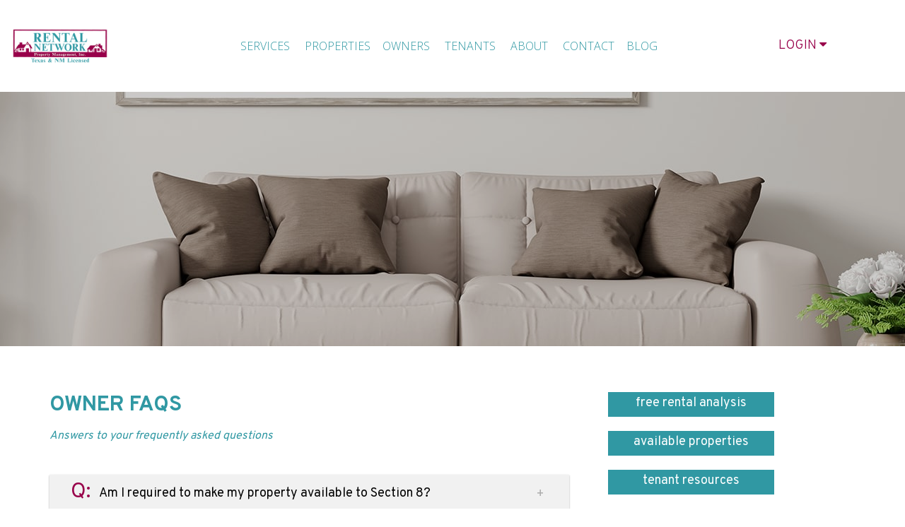

--- FILE ---
content_type: text/html; charset=UTF-8
request_url: https://www.rentalnetwork-elpaso.com/owner-faq
body_size: 5995
content:
<!DOCTYPE html><html lang="en" itemscope="null" itemtype="https://schema.org/FAQPage"><head>
<title>Owner FAQs | Rental Network Property Management</title>
<meta name="description" content="Answers to your frequently asked questions."/>
<link rel="canonical" href="https://www.rentalnetwork-elpaso.com/owner-faq" />
<link rel="stylesheet" type="text/css" href="/_system/css/ion-app.min.css?v=20240326" />
<meta charset="utf-8" />
	<meta name="viewport" content="width=device-width, initial-scale=1.0" />
	<meta http-equiv="X-UA-Compatible" content="IE=edge" />
	<link rel="icon" type="image/ico" href="/favicon.ico" />
<link href="https://fonts.googleapis.com/css2?family=Open+Sans:wght@300;400;600;700&family=Overpass:wght@300;400;600;700&family=Shadows+Into+Light&display=swap" rel="stylesheet">
<link rel="stylesheet" href="https://maxcdn.bootstrapcdn.com/bootstrap/3.3.6/css/bootstrap.min.css" integrity="sha384-1q8mTJOASx8j1Au+a5WDVnPi2lkFfwwEAa8hDDdjZlpLegxhjVME1fgjWPGmkzs7" crossorigin="anonymous" />
<link rel="stylesheet" href="https://resources.nesthub.com/css/launch.css" />
<link rel="stylesheet" href="/css/animate.css?v2" />
<link rel="stylesheet" href="/css/styles.css?v4" />


<script src="https://code.jquery.com/jquery-1.12.4.min.js" integrity="sha256-ZosEbRLbNQzLpnKIkEdrPv7lOy9C27hHQ+Xp8a4MxAQ=" crossorigin="anonymous"></script>
<script defer src="https://maxcdn.bootstrapcdn.com/bootstrap/3.3.6/js/bootstrap.min.js" integrity="sha384-0mSbJDEHialfmuBBQP6A4Qrprq5OVfW37PRR3j5ELqxss1yVqOtnepnHVP9aJ7xS" crossorigin="anonymous"></script>
<script src="https://resources.nesthub.com/js/launch.js"></script>
<script defer src="https://use.fontawesome.com/26791ad616.js"></script>
<script defer src="https://cdnjs.cloudflare.com/ajax/libs/jquery.scrollfire/1.4.0/jquery.scrollfire.min.js"></script>
<script defer src="https://cdnjs.cloudflare.com/ajax/libs/svg4everybody/2.1.9/svg4everybody.min.js" type="text/javascript"></script>
<script defer src="https://cdnjs.cloudflare.com/ajax/libs/object-fit-images/3.2.4/ofi.min.js" type="text/javascript"></script>
<script defer src="https://cdnjs.cloudflare.com/ajax/libs/lazysizes/5.1.0/lazysizes.min.js"></script>
<script defer src="https://www.google.com/recaptcha/api.js?onload=onIonRecaptchaLoad&render=explicit"></script>
<script src="/js/master-v2.js?v3"></script>

<!-- Global site tag (gtag.js) - Google Analytics -->
<script async src="https://www.googletagmanager.com/gtag/js?id=UA-240896421-1"></script>
<script>
  window.dataLayer = window.dataLayer || [];
  function gtag(){dataLayer.push(arguments);}
  gtag('js', new Date());

  gtag('config', 'UA-240896421-1');
</script>
	<meta property="og:title" content="Rental Network Property Management" />
<meta property="og:type" content="website" />
<meta property="og:url" content="https://www.rentalnetwork-elpaso.com" />
<meta property="og:image" content="https://www.rentalnetwork-elpaso.com/images/social-sharing.jpg" />
<meta property="og:image:alt" content="El Paso property management" />
<meta property="og:description" content="El Paso property management at its best.
    Let Rental Network Property Management's experienced El Paso property managers care
    for your El Paso rental home.
    If you are looking for a El Paso
    home for rent search our available rentals quickly and easily." />
	<!-- Google Tag Manager -->
<script>(function(w,d,s,l,i){w[l]=w[l]||[];w[l].push({'gtm.start':
new Date().getTime(),event:'gtm.js'});var f=d.getElementsByTagName(s)[0],
j=d.createElement(s),dl=l!='dataLayer'?'&l='+l:'';j.async=true;j.src=
'https://www.googletagmanager.com/gtm.js?id='+i+dl;f.parentNode.insertBefore(j,f);
})(window,document,'script','dataLayer','GTM-WQDVPRD');</script>
<!-- End Google Tag Manager -->
</head><body><!-- Google Tag Manager (noscript) -->
<noscript><iframe src="https://www.googletagmanager.com/ns.html?id=GTM-WQDVPRD"
height="0" width="0" style="display:none;visibility:hidden"></iframe></noscript>
<!-- End Google Tag Manager (noscript) -->
<!--[if lt IE 8]>
    <p class="browsehappy">You are using an <strong>outdated</strong> browser. Please <a href="http://browsehappy.com/">upgrade your browser</a> to improve your experience.</p>
    <![endif]-->
	<div id="skip">
		<a href="#maincontent" class="scroll-to"><span class="sr-only">Skip Navigation</span></a>
	</div>
	

	
		
	<header id="header" class="launch-sticky-header" data-spy="affix" data-offset-bottom="-1">
		<div class="container">
			<div class="logo">
				<a href="/"><img src="/images/logo.png" alt="Rental Network Property Management Logo" /></a>
			</div>
			<div class="social-links">
				<div class="links">
					<ul>
						<li>
							LOGIN <i class="fa fa-caret-down"></i>
							<ul>
								<li><a href="http://promascentral.com/owner" target="_blank" title="this opens a new window">Owner Login</a></li>
								<li><a href="https://portal.inosio.com/apply?company=a7eac796-02f5-425b-b5ad-d3429661d2a6" target="_blank" title="this opens a new window">Tenant Login</a></li>
							</ul>
						</li>
					</ul>
				</div>
				<div class="social">
					<ul>
	<li><a href="https://www.youtube.com/channel/UC6jQYX9EStozgbrSf6syhjQ" target="_blank" title="this opens a new window"><i class="fa fa-youtube-play" aria-hidden="true"></i><span class="sr-only">Youtube</span></a></li>
	<li><a href="https://www.facebook.com/Rental-Network-El-Paso-153831141333156/?fref=ts" target="_blank" title="this opens a new window"><i class="fa fa-facebook" aria-hidden="true"></i><span class="sr-only">Facebook</span></a></li>
</ul>
				</div>
			</div>
			<div class="nav">
				<div class="mobile-hide-nav">
					<nav id="nav">
						<ul>
	<li class="launch-menu-only"><a href="/" aria-label="Home">Home</a></li>
	<li>
		<a href="/el-paso-property-management" aria-label="El Paso Property Management">Services</a>
		<!-- <ul>
			<li><a href="/el-paso-property-management" aria-label="El Paso Property Management">Property Management</a></li>
			<li><a href="/pricing" aria-label="Pricing & Fees">Pricing &amp; Fees</a></li>
			<li><a href="/guarantees" aria-label="Guarantees">Guarantees</a></li>
			<li><a href="/owner-statements" aria-label="Owner Statements">Owner Statements</a></li>
		</ul> -->
	</li>
	<li><a href="/el-paso-homes-for-rent" aria-label="El Paso Homes for Rent">Properties</a></li>
	<li>
		<a href="/owners" aria-label="Owners">Owners</a>
		<ul>
			<li><a href="/owners" aria-label="Owner Resources">Owner Resources</a></li>
			<li><a href="/owner-faq" aria-label="Owner FAQs">Owner FAQs</a></li>
			<li><a href="http://promascentral.com/owner" role="button" target="_blank" title="this opens a new window" aria-label="Owner Portal Login">Owner Portal</a></li>
		</ul>
	</li>
	<li>
		<a href="/tenants" aria-label="Tenants">Tenants</a>
		<ul>
			<li><a href="/tenants" aria-label="Tenant Resources">Tenant Resources</a></li>
			<li><a href="/tenant-faq" aria-label="Tenant FAQs">Tenant FAQs</a></li>
			<li><a href="https://portal.heropm.com/MRH/TN.main.mvc?inturl=mrh.promascentral.com&kiosk=" role="button" target="_blank" title="this opens a new window" aria-label="Submit Maintenance Request">Maintenance</a></li>
			<li><a href="https://portal.inosio.com/apply?company=a7eac796-02f5-425b-b5ad-d3429661d2a6" role="button" target="_blank" title="this opens a new window" aria-label="Tenant Portal Login">Tenant Login</a></li>
		</ul>
	</li>
	<li>
		<a href="/about" aria-label="About Us">About</a>
		<ul>
			<li><a href="/about" aria-label="About Our Company">Our Company</a></li>
			<li><a href="/agents" aria-label="Agent Referrals">Agents</a></li>
			<li><a href="/testimonials" aria-label="Testimonials">Testimonials</a></li>
		</ul>
	</li>
	<li><a href="/contact" aria-label="Contact Us">Contact</a></li>
	<li><a href="/blog" aria-label="Blog">Blog</a></li>
</ul>
					</nav>
				</div>
				<a href="javascript:void(0)" class="launch-menu-button mobile-show-nav">
					<i class="fa fa-bars"></i> MENU
				</a>
			</div>
		</div>
	</header>

	<div class="launch-menu sidebar">
		<div class="launch-menu-close"><svg class="icon-close"><use xlink:href="/icons/icons.svg#icon-close"></use></svg></div>
		<div class="logo">
			<a href="/"><img src="/images/logo.png" alt="Rental Network Property Management Logo" /></a>
		</div>
		<div class="phone">
			<i class="fa fa-phone"></i> <a href="tel:+1-915-581-4900" class="tel" itemprop="telephone">915.581.4900</a>
		</div>
		<div class="links">
			<ul>
				<li><a href="http://promascentral.com/owner" target="_blank" title="this opens a new window" class="btn">Owner Login</a></li>
				<li><a href="https://portal.inosio.com/apply?company=a7eac796-02f5-425b-b5ad-d3429661d2a6" target="_blank" title="this opens a new window" class="btn">Tenant Login</a></li>
			</ul>
		</div>
		<ul>
	<li class="launch-menu-only"><a href="/" aria-label="Home">Home</a></li>
	<li>
		<a href="/el-paso-property-management" aria-label="El Paso Property Management">Services</a>
		<!-- <ul>
			<li><a href="/el-paso-property-management" aria-label="El Paso Property Management">Property Management</a></li>
			<li><a href="/pricing" aria-label="Pricing & Fees">Pricing &amp; Fees</a></li>
			<li><a href="/guarantees" aria-label="Guarantees">Guarantees</a></li>
			<li><a href="/owner-statements" aria-label="Owner Statements">Owner Statements</a></li>
		</ul> -->
	</li>
	<li><a href="/el-paso-homes-for-rent" aria-label="El Paso Homes for Rent">Properties</a></li>
	<li>
		<a href="/owners" aria-label="Owners">Owners</a>
		<ul>
			<li><a href="/owners" aria-label="Owner Resources">Owner Resources</a></li>
			<li><a href="/owner-faq" aria-label="Owner FAQs">Owner FAQs</a></li>
			<li><a href="http://promascentral.com/owner" role="button" target="_blank" title="this opens a new window" aria-label="Owner Portal Login">Owner Portal</a></li>
		</ul>
	</li>
	<li>
		<a href="/tenants" aria-label="Tenants">Tenants</a>
		<ul>
			<li><a href="/tenants" aria-label="Tenant Resources">Tenant Resources</a></li>
			<li><a href="/tenant-faq" aria-label="Tenant FAQs">Tenant FAQs</a></li>
			<li><a href="https://portal.heropm.com/MRH/TN.main.mvc?inturl=mrh.promascentral.com&kiosk=" role="button" target="_blank" title="this opens a new window" aria-label="Submit Maintenance Request">Maintenance</a></li>
			<li><a href="https://portal.inosio.com/apply?company=a7eac796-02f5-425b-b5ad-d3429661d2a6" role="button" target="_blank" title="this opens a new window" aria-label="Tenant Portal Login">Tenant Login</a></li>
		</ul>
	</li>
	<li>
		<a href="/about" aria-label="About Us">About</a>
		<ul>
			<li><a href="/about" aria-label="About Our Company">Our Company</a></li>
			<li><a href="/agents" aria-label="Agent Referrals">Agents</a></li>
			<li><a href="/testimonials" aria-label="Testimonials">Testimonials</a></li>
		</ul>
	</li>
	<li><a href="/contact" aria-label="Contact Us">Contact</a></li>
	<li><a href="/blog" aria-label="Blog">Blog</a></li>
</ul>
		<div class="social">
			<ul>
	<li><a href="https://www.youtube.com/channel/UC6jQYX9EStozgbrSf6syhjQ" target="_blank" title="this opens a new window"><i class="fa fa-youtube-play" aria-hidden="true"></i><span class="sr-only">Youtube</span></a></li>
	<li><a href="https://www.facebook.com/Rental-Network-El-Paso-153831141333156/?fref=ts" target="_blank" title="this opens a new window"><i class="fa fa-facebook" aria-hidden="true"></i><span class="sr-only">Facebook</span></a></li>
</ul>
		</div>
	</div>

	<section id="secondary-banner" class="launch-image-banner random" data-provide="random">
		<ul class="image-list">
			<li><img src="/images/secondary-banner-1.jpg" alt="Sub Banner Image 1" /></li>
			<li><img src="/images/secondary-banner-2.jpg" alt="Sub Banner Image 2" /></li>
			<li><img src="/images/secondary-banner-3.jpg" alt="Sub Banner Image 3" /></li>
			<li><img src="/images/secondary-banner-4.jpg" alt="Sub Banner Image 3" /></li>
		</ul>
		<div class="container">
			<div class="prompt"></div>
		</div>
	</section>
	<a name="maincontent" id="maincontent"></a>
	<div id="body-container" class="container animated textInUp">
		<div class="row">
			<main class="col-md-8 padding-right-xl">
				
	<h1>Owner FAQs</h1>
	<h2>Answers to your frequently asked questions</h2>

	<ul class="launch-accordion faqs" data-provide="accordion">
		<li itemscope itemprop="mainEntity" itemtype="https://schema.org/Question">
			<h4 itemprop="name">Am I required to make my property available to Section 8?</h4>
			<div itemscope itemprop="acceptedAnswer" itemtype="https://schema.org/Answer">
				<div itemprop="text">
					Lorem ipsum dolor sit amet consectetur adipisicing elit, sed do eiusmod tempor incididunt ut labore et dolore magna aliqua. Ut enim ad minim veniam, quis nostrud exercitation ullamco laboris nisi ut aliquip ex ea commodo consequat. Duis aute irure dolor in reprehenderit in voluptate velit esse cillum dolore eu fugiat nulla pariatur. Excepteur sint occaecat cupidatat non proident, sunt in culpa qui officia deserunt mollit anim id est laborum.
				</div>
			</div>
		</li>
		<li itemscope itemprop="mainEntity" itemtype="https://schema.org/Question">
			<h4 itemprop="name">Are you licensed?</h4>
			<div itemscope itemprop="acceptedAnswer" itemtype="https://schema.org/Answer">
				<div itemprop="text">
					Lorem ipsum dolor sit amet consectetur adipisicing elit, sed do eiusmod tempor incididunt ut labore et dolore magna aliqua. Ut enim ad minim veniam, quis nostrud exercitation ullamco laboris nisi ut aliquip ex ea commodo consequat. Duis aute irure dolor in reprehenderit in voluptate velit esse cillum dolore eu fugiat nulla pariatur. Excepteur sint occaecat cupidatat non proident, sunt in culpa qui officia deserunt mollit anim id est laborum.
				</div>
			</div>
		</li>
		<li itemscope itemprop="mainEntity" itemtype="https://schema.org/Question">
			<h4 itemprop="name">Can I reach you after hours?</h4>
			<div itemscope itemprop="acceptedAnswer" itemtype="https://schema.org/Answer">
				<div itemprop="text">
					Lorem ipsum dolor sit amet consectetur adipisicing elit, sed do eiusmod tempor incididunt ut labore et dolore magna aliqua. Ut enim ad minim veniam, quis nostrud exercitation ullamco laboris nisi ut aliquip ex ea commodo consequat. Duis aute irure dolor in reprehenderit in voluptate velit esse cillum dolore eu fugiat nulla pariatur. Excepteur sint occaecat cupidatat non proident, sunt in culpa qui officia deserunt mollit anim id est laborum.
				</div>
			</div>
		</li>
		<li itemscope itemprop="mainEntity" itemtype="https://schema.org/Question">
			<h4 itemprop="name">Can you put the money directly into my account?</h4>
			<div itemscope itemprop="acceptedAnswer" itemtype="https://schema.org/Answer">
				<div itemprop="text">
					Lorem ipsum dolor sit amet consectetur adipisicing elit, sed do eiusmod tempor incididunt ut labore et dolore magna aliqua. Ut enim ad minim veniam, quis nostrud exercitation ullamco laboris nisi ut aliquip ex ea commodo consequat. Duis aute irure dolor in reprehenderit in voluptate velit esse cillum dolore eu fugiat nulla pariatur. Excepteur sint occaecat cupidatat non proident, sunt in culpa qui officia deserunt mollit anim id est laborum.
				</div>
			</div>
		</li>
		<li itemscope itemprop="mainEntity" itemtype="https://schema.org/Question">
			<h4 itemprop="name">Do I get to see the lease or sign it?</h4>
			<div itemscope itemprop="acceptedAnswer" itemtype="https://schema.org/Answer">
				<div itemprop="text">
					Lorem ipsum dolor sit amet consectetur adipisicing elit, sed do eiusmod tempor incididunt ut labore et dolore magna aliqua. Ut enim ad minim veniam, quis nostrud exercitation ullamco laboris nisi ut aliquip ex ea commodo consequat. Duis aute irure dolor in reprehenderit in voluptate velit esse cillum dolore eu fugiat nulla pariatur. Excepteur sint occaecat cupidatat non proident, sunt in culpa qui officia deserunt mollit anim id est laborum.
				</div>
			</div>
		</li>
		<li itemscope itemprop="mainEntity" itemtype="https://schema.org/Question">
			<h4 itemprop="name">Do you sell real estate too?</h4>
			<div itemscope itemprop="acceptedAnswer" itemtype="https://schema.org/Answer">
				<div itemprop="text">
					Lorem ipsum dolor sit amet consectetur adipisicing elit, sed do eiusmod tempor incididunt ut labore et dolore magna aliqua. Ut enim ad minim veniam, quis nostrud exercitation ullamco laboris nisi ut aliquip ex ea commodo consequat. Duis aute irure dolor in reprehenderit in voluptate velit esse cillum dolore eu fugiat nulla pariatur. Excepteur sint occaecat cupidatat non proident, sunt in culpa qui officia deserunt mollit anim id est laborum.
				</div>
			</div>
		</li>
		<li itemscope itemprop="mainEntity" itemtype="https://schema.org/Question">
			<h4 itemprop="name">How and when do I get my checks?</h4>
			<div itemscope itemprop="acceptedAnswer" itemtype="https://schema.org/Answer">
				<div itemprop="text">
					Lorem ipsum dolor sit amet consectetur adipisicing elit, sed do eiusmod tempor incididunt ut labore et dolore magna aliqua. Ut enim ad minim veniam, quis nostrud exercitation ullamco laboris nisi ut aliquip ex ea commodo consequat. Duis aute irure dolor in reprehenderit in voluptate velit esse cillum dolore eu fugiat nulla pariatur. Excepteur sint occaecat cupidatat non proident, sunt in culpa qui officia deserunt mollit anim id est laborum.
				</div>
			</div>
		</li>
		<li itemscope itemprop="mainEntity" itemtype="https://schema.org/Question">
			<h4 itemprop="name">How is rent collection handled?</h4>
			<div itemscope itemprop="acceptedAnswer" itemtype="https://schema.org/Answer">
				<div itemprop="text">
					Lorem ipsum dolor sit amet consectetur adipisicing elit, sed do eiusmod tempor incididunt ut labore et dolore magna aliqua. Ut enim ad minim veniam, quis nostrud exercitation ullamco laboris nisi ut aliquip ex ea commodo consequat. Duis aute irure dolor in reprehenderit in voluptate velit esse cillum dolore eu fugiat nulla pariatur. Excepteur sint occaecat cupidatat non proident, sunt in culpa qui officia deserunt mollit anim id est laborum.
				</div>
			</div>
		</li>
		<li itemscope itemprop="mainEntity" itemtype="https://schema.org/Question">
			<h4 itemprop="name">How long of a lease do you sign?</h4>
			<div itemscope itemprop="acceptedAnswer" itemtype="https://schema.org/Answer">
				<div itemprop="text">
					Lorem ipsum dolor sit amet consectetur adipisicing elit, sed do eiusmod tempor incididunt ut labore et dolore magna aliqua. Ut enim ad minim veniam, quis nostrud exercitation ullamco laboris nisi ut aliquip ex ea commodo consequat. Duis aute irure dolor in reprehenderit in voluptate velit esse cillum dolore eu fugiat nulla pariatur. Excepteur sint occaecat cupidatat non proident, sunt in culpa qui officia deserunt mollit anim id est laborum.
				</div>
			</div>
		</li>
		<li itemscope itemprop="mainEntity" itemtype="https://schema.org/Question">
			<h4 itemprop="name">How much security deposit do you charge the tenant?</h4>
			<div itemscope itemprop="acceptedAnswer" itemtype="https://schema.org/Answer">
				<div itemprop="text">
					Lorem ipsum dolor sit amet consectetur adipisicing elit, sed do eiusmod tempor incididunt ut labore et dolore magna aliqua. Ut enim ad minim veniam, quis nostrud exercitation ullamco laboris nisi ut aliquip ex ea commodo consequat. Duis aute irure dolor in reprehenderit in voluptate velit esse cillum dolore eu fugiat nulla pariatur. Excepteur sint occaecat cupidatat non proident, sunt in culpa qui officia deserunt mollit anim id est laborum.
				</div>
			</div>
		</li>
		<li itemscope itemprop="mainEntity" itemtype="https://schema.org/Question">
			<h4 itemprop="name">How soon can you start managing my property?</h4>
			<div itemscope itemprop="acceptedAnswer" itemtype="https://schema.org/Answer">
				<div itemprop="text">
					Lorem ipsum dolor sit amet consectetur adipisicing elit, sed do eiusmod tempor incididunt ut labore et dolore magna aliqua. Ut enim ad minim veniam, quis nostrud exercitation ullamco laboris nisi ut aliquip ex ea commodo consequat. Duis aute irure dolor in reprehenderit in voluptate velit esse cillum dolore eu fugiat nulla pariatur. Excepteur sint occaecat cupidatat non proident, sunt in culpa qui officia deserunt mollit anim id est laborum.
				</div>
			</div>
		</li>
		<li itemscope itemprop="mainEntity" itemtype="https://schema.org/Question">
			<h4 itemprop="name">What type of properties do you manage?</h4>
			<div itemscope itemprop="acceptedAnswer" itemtype="https://schema.org/Answer">
				<div itemprop="text">
					Lorem ipsum dolor sit amet consectetur adipisicing elit, sed do eiusmod tempor incididunt ut labore et dolore magna aliqua. Ut enim ad minim veniam, quis nostrud exercitation ullamco laboris nisi ut aliquip ex ea commodo consequat. Duis aute irure dolor in reprehenderit in voluptate velit esse cillum dolore eu fugiat nulla pariatur. Excepteur sint occaecat cupidatat non proident, sunt in culpa qui officia deserunt mollit anim id est laborum.
				</div>
			</div>
		</li>
		<li itemscope itemprop="mainEntity" itemtype="https://schema.org/Question">
			<h4 itemprop="name">What type of reports do I get and how often?</h4>
			<div itemscope itemprop="acceptedAnswer" itemtype="https://schema.org/Answer">
				<div itemprop="text">
					Lorem ipsum dolor sit amet consectetur adipisicing elit, sed do eiusmod tempor incididunt ut labore et dolore magna aliqua. Ut enim ad minim veniam, quis nostrud exercitation ullamco laboris nisi ut aliquip ex ea commodo consequat. Duis aute irure dolor in reprehenderit in voluptate velit esse cillum dolore eu fugiat nulla pariatur. Excepteur sint occaecat cupidatat non proident, sunt in culpa qui officia deserunt mollit anim id est laborum.
				</div>
			</div>
		</li>
		<li itemscope itemprop="mainEntity" itemtype="https://schema.org/Question">
			<h4 itemprop="name">Who holds the tenant security deposit?</h4>
			<div itemscope itemprop="acceptedAnswer" itemtype="https://schema.org/Answer">
				<div itemprop="text">
					Lorem ipsum dolor sit amet consectetur adipisicing elit, sed do eiusmod tempor incididunt ut labore et dolore magna aliqua. Ut enim ad minim veniam, quis nostrud exercitation ullamco laboris nisi ut aliquip ex ea commodo consequat. Duis aute irure dolor in reprehenderit in voluptate velit esse cillum dolore eu fugiat nulla pariatur. Excepteur sint occaecat cupidatat non proident, sunt in culpa qui officia deserunt mollit anim id est laborum.
				</div>
			</div>
		</li>
		<!--li itemscope itemprop="mainEntity" itemtype="https://schema.org/Question">
			<h4 itemprop="name"></h4>
			<div itemscope itemprop="acceptedAnswer" itemtype="https://schema.org/Answer">
				<div itemprop="text">
				
				</div>
			</div>
		</li-->
	</ul>










			</main>
			<aside class="side-content col-md-4 mobile-hide">
				<div class="btn-list text-center animated-slow textInUp animate-3">
					<a href="/el-paso-property-management" class="btn">Free Rental Analysis</a>
					<a href="/el-paso-homes-for-rent" class="btn">Available Properties</a>
					<a href="/tenants" class="btn">Tenant Resources</a>
					<a href="/owners" class="btn">Owner Resources</a>
				</div>
			</aside>
		</div>
	</div>

	<!-- <section id="footer-banner">
	<div class="container-fluid animated-slow lazy">
		<h3>stay in the loop with latest market property management news and trends. <span>Drop your email here:</span> </h3>
		<div class="form-container footer-email">
			<div data-ion="form" data-name="footer-email"></div>
		</div>
	</div>
</section> -->

<footer id="footer">
	<div class="container">
		<div class="row">
			<div class="col-md-4">
				<h3>connect</h3>

				<div class="social">
					<ul>
	<li><a href="https://www.youtube.com/channel/UC6jQYX9EStozgbrSf6syhjQ" target="_blank" title="this opens a new window"><i class="fa fa-youtube-play" aria-hidden="true"></i><span class="sr-only">Youtube</span></a></li>
	<li><a href="https://www.facebook.com/Rental-Network-El-Paso-153831141333156/?fref=ts" target="_blank" title="this opens a new window"><i class="fa fa-facebook" aria-hidden="true"></i><span class="sr-only">Facebook</span></a></li>
</ul>
				</div>
				<div class="copy">
					<p>Copyright © 2026 Rental Network Property Management. Website by <a href="http://www.propertymanagerwebsites.com" target="_blank" title="this opens a new window">PMW</a>.</p>
					<ul class="with-pipes">
						<li>All Rights Reserved.</li>
						<li><a href="/sitemap">Sitemap</a></li>
						<li><a href="/privacy-policy">Privacy Policy</a></li>
					</ul>
				</div>
			</div>
			<div class="col-md-4 contact">
				<h3>Contact</h3>
				<ul>
					<li class="address-contact adr">
						<svg class="icon-location"><use xlink:href="/images/icons.svg#icon-location"></use></svg>
						Rental Network Property Management
						<address itemprop="address" itemscope itemtype="http://schema.org/PostalAddress">
		<span class="street-address" itemprop="streetAddress">6110 N. Mesa, Suite G</span>
		<span class="locality" itemprop="addressLocality">El Paso</span>, <span class="region" itemprop="addressRegion">Texas</span> <span class="postal-code" itemprop="postalCode">79912</span>
	</address>
					</li>
					<li class="phone">
						<svg class="icon-phone"><use xlink:href="/images/icons.svg#icon-phone"></use></svg>
						Phone: <a href="tel:+1-915-581-4900" class="tel" itemprop="telephone">915.581.4900</a>
					</li>
					<li class="email">
						<svg class="icon-email"><use xlink:href="/images/icons.svg#icon-email"></use></svg>
						Email: <a href="mailto:linda.holzer@myrentalnetwork.com" class="email">linda.holzer@myrentalnetwork.com</a>
					</li>
				</ul>
				<div class="vcard hidden" itemscope itemtype="http://schema.org/LocalBusiness">
	<span class="fn org" itemprop="name">Rental Network Property Management</span>
	<span class="address adr"><address itemprop="address" itemscope itemtype="http://schema.org/PostalAddress">
		<span class="street-address" itemprop="streetAddress">6110 N. Mesa, Suite G</span>
		<span class="locality" itemprop="addressLocality">El Paso</span>, <span class="region" itemprop="addressRegion">Texas</span> <span class="postal-code" itemprop="postalCode">79912</span>
	</address></span>
	<span class="phone" itemprop="telephone"><a href="tel:+1-915-581-4900" class="tel" itemprop="telephone">915.581.4900</a></span>
	<span class="email"><a href="mailto:linda.holzer@myrentalnetwork.com" class="email">linda.holzer@myrentalnetwork.com</a></span>
	<object class="photo" itemprop="image" data="/images/social-sharing.jpg" type="image/jpg">social sharing</object>
	<a href="/" class="url">El Paso Property Management</a>
	<span class="category">Property Management</span>
	<span class="note">El Paso Property Management, El Paso investment services, El Paso Real Estate portfolio management, El Paso Houses and Homes for Rent</span>
</div>
			</div>
			<div class="col-md-4 links">
				<h3>Quick Links</h3>
				<ul class="list-unstyled">
					<li><a href="http://promascentral.com/owner" target="_blank" title="this opens a new window">Owner Login</a></li>
					<li><a href="https://portal.inosio.com/apply?company=a7eac796-02f5-425b-b5ad-d3429661d2a6" target="_blank" title="this opens a new window">Tenant Login</a></li>
				</ul>
				<ul class="list-unstyled">
					<li><a href="/el-paso-homes-for-rent">Homes For Rent</a></li>
				</ul>
				<ul class="list-unstyled">
					<li><a href="/el-paso-property-management">Residential Management</a></li>
				</ul>
			</div>
		</div>

		<div class="ada">
			<p>
				<a href="http://www.trec.state.tx.us/pdf/forms/miscellaneous/cn1-2.pdf#search='protection%20notice'" target="_blank" title="this opens a new window">Texas Real Estate Commission Consumer Protection Notice</a>
				<a href="/files/IABS.pdf" target="_blank" title="this opens a new window">Texas Real Estate Commission Information About Brokerage Services</a>
			<p>Rental Network Property Management is committed to ensuring that its website is accessible to people
			with disabilities. All the pages on our website will meet W3C WAI's Web Content Accessibility Guidelines 2.0,
			Level A conformance. Any issues should be reported to <a href="mailto:linda.holzer@myrentalnetwork.com" class="email">linda.holzer@myrentalnetwork.com</a>. <a href="/wc3-policy">Website Accessibility Policy</a></p>
		</div>
	</div>
</footer>
<script type="text/javascript" src="/_system/js/ion-app.min.js?v=20250730"></script></body></html>

--- FILE ---
content_type: text/css;charset=UTF-8
request_url: https://www.rentalnetwork-elpaso.com/css/styles.css?v4
body_size: 69049
content:
:root{--primary: #98004a;--dark: #000000;--gray: #f6f6f6;--primary-font: inherit;}:root{--primary: #98004a;--primary-rgb: 152, 0, 74;--secondary: #707070;--dark: #3098a3;--gray: #f7fafe;--gray-dark: #252525;--border-color: #e7eaee;--muted: var(--secondary);--body-text: #000;--text-dark: #343a40;--primary-font: 'Overpass', sans-serif;--secondary-font: 'Open Sans', sans-serif;--cursive-font: 'Shadows Into Light', cursive;--box-shadow: 0 2px 2px 0 rgb(0 0 0 / 14%), 0 3px 1px -2px rgb(0 0 0 / 12%), 0 1px 5px 0 rgb(0 0 0 / 20%);}body{font-family: var(--primary-font);color: var(--body-text);font-size: 16px;line-height: 1.5em;font-weight: 300;}h1, h2, .display-1{font-size: 30px;margin: 0 0 15px;font-weight: bold;text-transform: uppercase;line-height: 1.25em;color: var(--dark);}h1 + h2, h2 + h3, .display-2{font-size: 16px;font-style: italic;color: var(--dark);margin: 5px 0 40px;text-transform: none;line-height: 1.25em;font-weight: 400;}h3, .display-3{font-size: 30px;color: var(--dark);text-transform: uppercase;font-weight: bold;margin: 25px 0;line-height: 1.35em;}h4, .display-4{font-size: 24px;color: var(--body-text);font-weight: 400;margin: 30px 0 10px;line-height: 1.35em;}p{margin-bottom: 25px;}a, a:link, a:visited{color: var(--primary);text-decoration: none;-webkit-transition: all 0.5s;-o-transition: all 0.5s;transition: all 0.5s;}a:hover, a:active{color: var(--secondary);}.text-alt{color: var(--primary);}.with-icon{display: -webkit-box;display: -ms-flexbox;display: flex;font-size: 30px;text-align: center;margin-bottom: 30px;text-transform: uppercase;}.with-icon span{margin: auto 15px auto 0;}.with-icon.span-center span{margin: auto 15px auto auto;}.with-icon svg{margin: auto auto auto 5px;}@media(max-width: 767px){.with-icon { flex-wrap: wrap-reverse;flex-direction: column-reverse;margin-top: 20px;}.with-icon svg{margin: 0 auto 5px;}.with-icon.span-center span{margin: 0 auto;}}@media (max-width: 500px) {h1, h2, .display-1 { font-size: 36px;}h1 + h2, h2 + h3, .display-2{font-size: 20px;}h3, .display-3{font-size: 24px;}}::-moz-selection{background: var(--primary);color: #fff;}::selection{background: var(--primary);color: #fff;}.btn{background: var(--dark);border-color: var(--dark);color: #fff!important;padding: 0px 20px;font-size: 18px;line-height: 30px;height: 35px;border-radius: 0px;text-transform: lowercase;min-width: 235px;}.btn-lg{line-height: 67px;height: 67px;min-width: 278px;}.btn:hover{color: var(--dark)!important;border-color: var(--dark);background: #fff;}.btn:active{-webkit-box-shadow: inset 0px 0px 3px 0px rgba(0,0,0,0.55);box-shadow: inset 0px 0px 3px 0px rgba(0,0,0,0.55);}.btn-invert{background-color: Transparent;border-color: #fff;background-repeat: no-repeat;}.btn-list{display: -webkit-box;display: -ms-flexbox;display: flex;-ms-flex-wrap: wrap;flex-wrap: wrap;margin: -10px -10px 30px;}.btn-list .btn{margin: 10px 20px;}.btn-list.text-center{display: -webkit-inline-box;display: -ms-inline-flexbox;display: inline-flex;}*:focus{outline-color: var(--primary);}[class^="icon-"], [class*=" icon-"]{height: 35px;width: 35px;display: inline-block;fill: currentColor;}img.content{padding: 0;}img.cover{-o-object-fit: cover;object-fit: cover;font-family: 'object-fit: cover;';width: 100%;height: 100%;}.box{padding: 15px;border: solid 1px #cccccc;background: #fff;}.no-outline:focus{outline: none;}a:focus, a:active{outline: none;-moz-outline-style: none;}button::-moz-focus-inner{border: 0;}.address{list-style: none;padding: 0;}[class*='street-address']{display: block;}.banner-replace{display: none;}.text-center-sm{text-align: left;}.form-direction:after{content: 'to the right';}.form-direction-l:after{content: 'to the left';}@media (min-width: 992px){[data-animation]:not(.animated):not(.animated-fast):not(.animated-slow), [data-stagger]:not(.visible) { animation-fill-mode: backwards;animation-play-state: paused;opacity: 0;transition: opacity .2s;}.lazy-fade, .lazy-fade-in, .lazy-fade-l, .lazy-fade-d, .lazy-fade-u, .lazy-text-u, .lazy-text> *:not(.zoomIn){opacity: 0;}.row.xtra-padding{margin-left: -25px;margin-right: -25px;}.row.xtra-padding [class^="col-"]{padding-left: 25px;padding-right: 25px;}img.content{max-width: 40%;}}@media (max-width: 991px){.form-direction:after,.form-direction-l:after { content: 'below';}.btn-list{-webkit-box-pack: center;-ms-flex-pack: center;justify-content: center;}.text-center-sm{text-align: center;}.padding-left-xl{padding-left: 15px;}.padding-right-xl{padding-right: 15px;}}@media (max-width: 425px){img.content { float: none;width: 100%;margin: 0 auto 30px;}.btn-list{-webkit-box-pack: center;-ms-flex-pack: center;justify-content: center;}}ul.with-pipes{list-style: none;padding: 0;margin: 0;}ul.with-pipes li{display: inline;}ul.with-pipes li:nth-child(1n+2):before{content: "|";margin: 0 8px 0 6px;display: inline;}ul.icons{list-style: none;padding: 0;margin: 10px 0 20px;display: inline-block;}ul.icons li{position: relative;padding-left: 55px;margin: 0 0 35px;font-size: 20px;text-align: left;}ul.icons li .icon{position: absolute;left: 0;top: 2px;}ul.numbers{list-style: none;padding: 0;margin: 10px 0 20px;display: inline-block;}ul.numbers li{position: relative;padding-left: 85px;margin: 0 0 50px;font-size: 24px;text-align: left;counter-increment: item-counter;}ul.numbers li::before{content: counter(item-counter) ".";position: absolute;left: 0;top: 2px;font-size: 24px;font-weight: bold;height: 58px;width: 58px;border-radius: 50%;border: 1px solid #fff;background: var(--primary);color: #fff;text-align: center;line-height: 55px;padding-left: 3px;}ul.numbers li h3{font-size: 30px;font-weight: bold;text-transform: uppercase;letter-spacing: 0.15em;margin: 0 0 15px;}@media (max-width: 375px){ul.numbers li { padding-left: 65px;font-size: 20px;}ul.numbers li::before{height: 48px;width: 48px;font-size: 20px;line-height: 45px;}ul.numbers li h3{font-size: 20px;}}ul.checks{list-style: none;padding: 0;margin: 20px 0;}ul.checks li{position: relative;padding-left: 35px;margin-bottom: 10px;font-size: 20px;background: url("data: image/svg+xml; utf8,<svg xmlns='http: //www.w3.org/2000/svg' width='50px' height='50px'><path fill-rule='evenodd' fill='%2303b3aa' d='M5.314,9.709 L7.890,14.831 C7.890,14.831 12.076,4.421 18.678,0.951 C18.517,3.430 17.873,5.578 19.000,8.222 C16.102,8.883 10.144,16.318 8.212,19.953 C5.475,16.483 2.254,13.840 -0.000,13.014 L5.314,9.709 Z'/></svg>") no-repeat;}.social ul{list-style-type: none;padding: 0;margin: 0;}.social ul li{list-style-type: none;padding: 0;margin: 0;display: inline-block;}.social ul li a{color: #fff;width: 32px;height: 32px;line-height: 32px;border-radius: 50%;margin: 0 2px;display: inline-block;font-size: 20px;text-align: center;}.social ul li a:hover{border-color: Transparent;-webkit-transform: rotate(360deg);-ms-transform: rotate(360deg);transform: rotate(360deg);-webkit-transition: 0.3s;-o-transition: 0.3s;transition: 0.3s;}.social ul li a::after{pointer-events: none;position: absolute;width: 100%;height: 100%;content: '';-webkit-box-sizing: content-box;box-sizing: content-box;top: -3px;left: -3px;padding: 3px;-webkit-box-shadow: 0 0 0 2px var(--primary);box-shadow: 0 0 0 2px var(--primary);border-radius: 50%;-webkit-transition: opacity 0.2s, -webkit-transform 0.2s;transition: opacity 0.2s, -webkit-transform 0.2s;-o-transition: transform 0.2s, opacity 0.2s;transition: transform 0.2s, opacity 0.2s;transition: transform 0.2s, opacity 0.2s, -webkit-transform 0.2s;-webkit-transform: scale(0.8);-ms-transform: scale(0.8);transform: scale(0.8);opacity: 0;}.social ul li a:hover::after{-webkit-transition: opacity 0.2s, -webkit-transform 0.2s;transition: opacity 0.2s, -webkit-transform 0.2s;-o-transition: transform 0.2s, opacity 0.2s;transition: transform 0.2s, opacity 0.2s;transition: transform 0.2s, opacity 0.2s, -webkit-transform 0.2s;-webkit-transform: scale(1);-ms-transform: scale(1);transform: scale(1);opacity: 1;}#skip a{position: absolute;left: -10000px;top: auto;width: 1px;height: 1px;overflow: hidden;}#skip a:focus{position: static;width: auto;height: auto;}#header{height: 130px;width: 100%;position: absolute;z-index: 1000;background-color: #fff;}#header .container{position: relative;height: 100%;width: 1607px;display: flex;}#header .logo{position: absolute;left: 15px;top: 50%;-webkit-transform: translateY(-50%);-ms-transform: translateY(-50%);transform: translateY(-50%);}#header .phone{font-size: 30px;position: absolute;top: 30px;right: 15px;}#header .phone a{color: var(--body-text);}#header .phone a:hover{color: var(--primary);}#header .nav{margin: auto;}#header .nav .launch-menu-button{color: var(--dark);}#header .social-links{position: absolute;right: 15px;top: 50%;transform: translatey(-50%);display: flex;}#header .social{}#header .links{z-index: 100;color: #ffffff;font-size: 18px;margin-right: 30px;}#header .links ul{display: inline-block;vertical-align: middle;}#header .links> ul{padding: 0;margin: 0;list-style-type: none;}#header .links> ul> li{padding: 0;margin: 0;list-style-type: none;display: inline-block;line-height: 32px;color: var(--primary);}#header .links> ul> li:nth-child(1n+2):before{content: '|';margin: 0 8px 0 5px;color: #121f49;}#header .links> ul> li:hover, #header .links> ul> li:hover i{color: var(--dark);}#header .links> ul ul{display: none;background: var(--primary);list-style: none;padding: 0;margin: 0;position: absolute;top: 30px;left: 0px;font-size: 17px;}#header .links> ul ul li{padding: 0 25px;line-height: 35px;color: #fff;}#header .links> ul ul li a{color: #fff;}#header .links> ul ul li:hover{background: rgba(0,0,0,0.2);}#header .links i{color: var(--primary);}#header.affix{position: fixed!important;width: 100%;height: 50px;border: 0;-webkit-box-shadow: 0 1px 3px rgba(0, 0, 0, 0.12), 0 1px 2px rgba(0, 0, 0, 0.24);-ms-box-shadow: 0 1px 3px rgba(0, 0, 0, 0.12), 0 1px 2px rgba(0, 0, 0, 0.24);-o-box-shadow: 0 1px 3px rgba(0, 0, 0, 0.12), 0 1px 2px rgba(0, 0, 0, 0.24);box-shadow: 0 1px 3px rgba(0, 0, 0, 0.12), 0 1px 2px rgba(0, 0, 0, 0.24);}#header.affix .mobile-show-nav{display: block !important;}#header.affix .mobile-hide-nav{display: none !important;}#header.affix .logo{left: 15px;right: auto;top: 50%;-webkit-transform: translateY(-50%);-ms-transform: translateY(-50%);transform: translateY(-50%);}#header.affix .logo img{max-height: 30px;}#header.affix .phone, #header.affix .links, #header.affix .social{display: none;}#header.affix .nav{margin: auto 0 auto auto;}@media(max-width: 1610px){#header .container { width: auto;}#header .logo img{max-height: 100px;}}@media(max-width: 1400px){#header .logo img { max-height: 50px;}}@media(max-width: 1280px){#header .social ul li a { height: 27px;width: 27px;line-height: 27px;}}@media (max-width: 991px){#header .links { display: none;}}@media (max-width: 600px){#header .nav { margin: auto;position: absolute;bottom: 10px;left: 50%;transform: translatex(-50%);}#header .phone{display: none;}#header .logo{right: 15px;text-align: center;top: 40%;}#header .logo img{max-height: 70px;}#header .social{display: none;}#header.affix .nav{position: static;transform: none;}}@media (max-width: 425px){#header.affix .logo img { max-width: 180px;}}#nav{font-size: 16px;}#nav> ul{padding: 15px 0;margin-bottom: 0;}#nav> ul> li{position: relative;list-style: none;display: inline-block;}#nav> ul> li:nth-child(1n+2):after{content: "|";margin: 0 17px;color: #fff;font-size: 13px;}#nav> ul> li:last-of-type:after{content: "";}#nav> ul> li> a, #nav> ul> li> a:link, #nav> ul> li> a:visited{display: inline-block;line-height: 30px;color: var(--dark);font-weight: 300;font-style: normal;text-transform: uppercase;font-family: var(--secondary-font);}#nav> ul> li> a:hover, #nav> ul> li> a:active{color: var(--primary);}#nav> ul> li> ul{display: none;position: absolute;white-space: nowrap;z-index: 575;text-align: left;padding: 0;background-color: var(--primary);top: 30px;left: 0px;}#nav> ul> li:hover> ul{display: block;}#nav> ul> li.dropdown:hover> ul{display: none;}#nav> ul> li> ul> li, #nav> ul> li> ul> li a{height: 35px;line-height: 35px;display: block;padding: 0 25px;}#nav> ul> li> ul> li> a{font-size: 16px;color: #fff;padding: 0;font-weight: 200;}#nav> ul> li> ul> li:hover{background-color: rgba(0,0,0,0.2);}#nav .launch-menu-only{display: none;}#nav> ul> li> ul> li> ul> li:hover{background: rgba(0,0,0,0.2);}#nav> ul> li> ul> li:hover> ul{display: block;}#nav> ul> li> ul> li> ul> li{position: relative;}#nav> ul> li> ul> li> ul> li> a{color: #fff;}#nav> ul> li> ul> li, #nav> ul> li> ul> li a{position: relative;height: 40px;line-height: 40px;display: block;text-transform: capitalize;}#nav> ul> li> ul> li> ul{display: none;list-style-type: none;position: absolute;white-space: nowrap;z-index: 575;text-align: left;padding: 0;background-color: var(--primary);top: 0;left: 100%;}#nav> ul> li> ul> li> ul> li{position: relative;}#nav> ul> li> ul> li> ul> li> ul> li:hover{background: rgba(0,0,0,0.2);}#nav> ul> li> ul> li> ul> li> ul{display: none;list-style-type: none;position: absolute;white-space: nowrap;z-index: 575;text-align: left;padding: 0;background-color: var(--primary);top: 0;right: 100%;}#nav> ul> li> ul> li> ul> li:hover> ul{display: block;}#nav> ul> li> ul> li> ul> li> ul> li> a{color: #fff;}@media(max-width: 1450px){#nav > ul > li:nth-child(1n+2):after { margin: 0 10px;}}@media(max-width: 1350px){#nav > ul > li:nth-child(1n+2):after { margin: 0 5px;}}.launch-menu-mask{background: var(--secondary);}.launch-menu .icon-close{fill: #fff;margin: auto;}.launch-menu.sidebar{background: rgba(19,37,49,1);}.launch-menu-close{opacity: 0.4;display: flex;}.launch-menu-close:hover{opacity: 0.8;}.launch-menu .phone a:hover{color: #fff;}.launch-menu ul li a:not(.btn){line-height: 1.33;padding: 15px 0;}.launch-menu> ul> li{border-bottom: solid 1px rgba(255,255,255,0.3);}.launch-menu> ul> li> a:not(.btn){font-size: 18px;color: #fff;line-height: 1.33;padding: 15px 0;}.launch-menu> ul> li> a small{font-size: 16px;color: #151515;display: block;}.launch-menu> ul> li:hover, .launch-menu> ul> li.active{background: var(--primary);-webkit-box-shadow: inset 0px 0px 5px 0px rgba(0,0,0,0.25);-moz-box-shadow: inset 0px 0px 5px 0px rgba(0,0,0,0.25);box-shadow: inset 0px 0px 5px 0px rgba(0,0,0,0.25);}.launch-menu> ul> li:hover ul, .launch-menu> ul> li.active ul{background: rgba(255,255,255,0.15);}.launch-menu> ul> li: first-child{border-top: solid 1px rgba(255,255,255,0.3);}.launch-menu> ul> li> ul> li{padding-right: 15px;}.launch-menu> ul> li> ul> li: first-child{border-top: solid 1px rgba(255,255,255,0.3);}.launch-menu a{color: #fff;font-size: 16px;transition: 0s;}.launch-menu> ul> li> ul> li:hover{background: rgba(255,255,255,0.3);-webkit-box-shadow: inset 0px 0px 5px 0px rgba(0,0,0,0.25);-moz-box-shadow: inset 0px 0px 5px 0px rgba(0,0,0,0.25);box-shadow: inset 0px 0px 5px 0px rgba(0,0,0,0.25);}.launch-menu .dropdown ul{display: none;}.launch-menu .phone, .launch-menu .phone a{font-size: 24px;text-align: center;margin: 20px 0 30px;color: var(--primary);transition: all 0.3s;}.launch-menu .links{margin: 0 0 35px;}.launch-menu .links> ul> li{margin: 10px 0;}.launch-menu .social{text-align: center;padding: 30px 0 20px;}.launch-menu .social a{line-height: 37px!important;padding: 0!important;position: relative;}.launch-menu .logo img{max-width: 60%;margin: 20px auto 30px;display: block;transition: 0.3s;filter: grayscale(1) brightness(10);}.launch-menu .logo img:hover{opacity: 0.7;}.launch-menu .btn{background: var(--primary);border: 1px solid var(--primary);color: #fff!important;transition: 0.3s;}.launch-menu .btn:hover{background: transparent;}#footer-banner{background: var(--primary);padding: 50px 0;color: #fff;display: -webkit-box;display: -ms-flexbox;display: flex;-ms-flex-wrap: wrap;flex-wrap: wrap;}#footer-banner .container-fluid{display: -webkit-box;display: -ms-flexbox;display: flex;-ms-flex-wrap: wrap;flex-wrap: wrap;}#footer-banner h3{color: inherit;font-size: 20px;margin: auto 30px auto auto;}#footer-banner h3 span{font-family: var(--cursive-font);margin-left: 15px;text-transform: none;letter-spacing: 0.05em;}#footer-banner .form-container{}#footer-banner .form-container .ion-form{display: -webkit-box;display: -ms-flexbox;display: flex;}#footer-banner .form-container .ion-form .ion-form-group{display: inline;margin-bottom: 0;}#footer-banner .form-container .ion-form .ion-form-group label{display: none;}#footer-banner .form-container .ion-form .ion-form-group input[type=email], #footer-banner .form-container .ion-form .ion-form-group input[type=tel],#footer-banner .form .ion-form .ion-form-group input[type=text]{width: 225px;background: transparent;border: 1px solid #fff;border-radius: 0;}#footer-banner .form-container .ion-form button{background: transparent;border: none;font-size: 0;width: 20%;height: 42px;transition: all 0.5s;}#footer-banner .form-container .ion-form button:after{content: url("/images/submit-arrow.png");position: relative;top: 5px;left: 10px;}#footer-banner .form-container .ion-form button:hover{opacity: 0.6;}@media(max-width: 1365px){#footer-banner .container-fluid { display: block;}#footer-banner h3{margin: auto auto 20px auto;text-align: center;}#footer-banner .form-container .ion-form .ion-form-group input[type=email], #footer-banner .form-container .ion-form .ion-form-group input[type=tel],#footer-banner .form-container .ion-form .ion-form-group input[type=text]{width: 450px;}#footer-banner .form-container .ion-form button{width: 10%;}#footer-banner .form-container{max-width: 500px;margin: 0 auto;}}@media(max-width: 1199px){#footer-banner h3 span { display: block;margin-top: 10px;}}@media(max-width: 991px){#footer-banner h3 span { margin-left: 0;display: block;}}@media(max-width: 550px){#footer-banner .form-container { max-width: 280px;}#footer-banner .form-container .ion-form .ion-form-group input[type=email], #footer-banner .form-container .ion-form .ion-form-group input[type=tel], #footer-banner .form-container .ion-form .ion-form-group input[type=text]{width: 250px;}}#footer{position: relative;padding: 100px 0 40px;color: #fff;background: var(--dark);font-size: 16px;line-height: 22px;}#footer .container{position: relative;z-index: 9;}#footer ul{line-height: 22px;}#footer .links ul{margin-bottom: 20px;}#footer a{color: #fff;}#footer a:hover{color: var(--primary);}#footer .yelp{margin-top: 15px;margin-bottom: 35px;}#footer .logo{margin: 0 0 40px;}#footer .copy{margin-top: 70px;}#footer .copy p{margin: 0 0 15px;}#footer h3{font-size: 16px;text-transform: uppercase;color: #fff;margin: 0 0 40px;}#footer .contact{text-align: left;line-height: 2em;}#footer .contact a{color: #fff;}#footer .contact a:hover{color: var(--primary);}#footer .affil{margin: 40px 0 0;text-align: center;}#footer .affil img{padding: 5px;}#footer .ada{text-align: center;padding: 20px 0;border-top: 1px solid rgba(255,255,255,0.5);border-bottom: 1px solid rgba(255,255,255,0.5);font-size: 14px;margin: 45px 0;}#footer .ada a{color: #fff;}#footer .ada a:hover{color: var(--primary);}#footer .contact ul:not(.address){list-style: none;padding-left: 0;}#footer .contact ul:not(.address)> li{padding-left: 60px;position: relative;margin: 25px 0;}#footer .contact ul> li [class*="icon-"]{position: absolute;top: 0;left: 0;fill: #fff;top: 50%;-webkit-transform: translatey(-50%);-ms-transform: translatey(-50%);transform: translatey(-50%);height: 30px;width: 30px;}#footer .contact ul> li .icon-address{top: 20px;}#footer .contact ul> li table{font-size: 16px;margin: 20px 0;width: auto;}@media (max-width: 991px) {#footer, #footer .contact { text-align: center;}#footer .copy{margin-bottom: 50px;margin-top: 30px;}#footer .contact ul:not(.address)> li{padding-left: 0;}#footer .contact ul> li [class*="icon-"]{position: relative;display: block;margin: 0 auto;}#footer .contact ul:not(.address)> li{margin: 35px 0;}}#body-container{position: relative;padding-top: 65px;padding-bottom: 60px;}#body-container .side-content .ctas [class*="col-"]{width: 100%;float: none;max-width: 280px;margin-left: auto;}#body-container .side-content .ctas p{margin-bottom: 55px;}.banner{padding: 55px 0;}.banner-gray{background-color: #f2f2f2;}.banner-primary{background-color: var(--primary);}.flex-row{text-align: center;}.flex-row .content{padding: 50px 0;}.flex-row .image{position: relative;background: #fff;margin: 25px 0;}.flex-row .image::before, .flex-row .image::after{content: '';width: 100%;height: 25px;background: #fff;border-top: 1px solid var(--primary);position: absolute;left: 0;top: -25px;}.flex-row .image::after{top: auto;border: 0;border-bottom: 1px solid var(--primary);bottom: -25px;}.flex-row .btn{margin-top: 10px;}@media (min-width: 992px) {.flex-row { display: -webkit-box;display: -ms-flexbox;display: flex;-ms-flex-wrap: wrap;flex-wrap: wrap;position: relative;min-height: 532px;margin: 25px 0;text-align: left;}.flex-row .container{display: -webkit-box;display: -ms-flexbox;display: flex;margin: auto;}.flex-row .image{position: absolute;top: 0;right: 0;bottom: 0;left: 50%;width: 50%;margin: 0;}.flex-row .content{width: calc(50% - 80px);margin-top: auto;margin-bottom: auto;}.flex-row.row-reverse .image{right: 50%;left: 0;}.flex-row.row-reverse .content{margin-left: auto;}}.blog-page{}.blog-container{}.blog-container h1{margin-bottom: 50px;}.blog-container .wrapper .side-panel{float: none;width: 100%;-ms-flex-item-align: start;align-self: flex-start;}.blog-container .wrapper .side-panel section{margin-bottom: 35px;}.blog-container .wrapper .side-panel section h4{font-size: 13px;padding: 10px 0;letter-spacing: 0.4em;font-weight: bold;text-transform: uppercase;}.blog-container .wrapper .side-panel section ul{list-style: none;padding: 0;margin: 0;}.blog-container .wrapper .side-panel .blog-recent-posts li{padding: 15px 0;border-bottom: 1px solid #f2f2f2;}.blog-container .wrapper .side-panel .blog-recent-posts li a{display: -webkit-box;display: -ms-flexbox;display: flex;-webkit-box-align: center;-ms-flex-align: center;align-items: center;}.blog-container .wrapper .side-panel .blog-recent-posts li a .post-thumb{width: 100px;height: 65px;min-width: 100px;border-radius: 3px;overflow: hidden;-webkit-transition: 0.3s;-o-transition: 0.3s;transition: 0.3s;}.blog-container .wrapper .side-panel .blog-recent-posts li a .post-thumb> img.cover{height: 100%;width: 100%;}.blog-container .wrapper .side-panel .blog-recent-posts li a .post-thumb> img{height: 100%;width: 100%;object-fit: cover;object-position: center;}.blog-container .wrapper .side-panel .blog-recent-posts li a .post-thumb .default, .post-thumb .video{height: 0;width: 100%;padding-top: 65%;position: relative;border-radius: 3px;background: #f2f2f2;text-align: center;font-size: 36px;color: #ff0000;}.blog-container .wrapper .side-panel .blog-recent-posts li a .post-thumb .default img, .post-thumb .video i{position: absolute;top: 50%;left: 50%;-webkit-transform: translate(-50%, -50%);-ms-transform: translate(-50%, -50%);transform: translate(-50%, -50%);width: 80%;color: var(--primary);}.blog-container .wrapper .side-panel .blog-recent-posts li a .post-details{font-size: 14px;line-height: 1.25em;padding-left: 10px;color: var(--body-text);}.blog-container .wrapper .side-panel .blog-recent-posts li a .post-details .post-date{font-size: 12px;color: var(--secondary);}.blog-container .wrapper .side-panel .blog-recent-posts li a:hover .post-thumb{-webkit-box-shadow: 1px 1px 5px rgba(0,0,0,0.18);box-shadow: 1px 1px 5px rgba(0,0,0,0.18);-webkit-transform: scale(1.005);-ms-transform: scale(1.005);transform: scale(1.005);-webkit-transition: 0.3s;-o-transition: 0.3s;transition: 0.3s;background: #f2f2f2;}.blog-container .wrapper .side-panel .blog-recent-posts li a:hover .post-details{color: var(--primary);-webkit-transition: 0.3s;-o-transition: 0.3s;transition: 0.3s;}.blog-container .wrapper .side-panel .blog-tag-list li{font-size: 14px;display: inline-block;padding: 0px 10px;height: 30px;line-height: 32px;margin-left: 1px;margin-bottom: 5px;border-radius: 3px;background: var(--primary);-webkit-transition: 0.3s;-o-transition: 0.3s;transition: 0.3s;border-bottom: 2px solid rgba(0,0,0,0.1);}.blog-container .wrapper .side-panel .blog-tag-list li a{color: #fff;}.blog-container .wrapper .side-panel .blog-tag-list li:hover{-webkit-box-shadow: 1px 1px 5px rgba(0,0,0,0.35);box-shadow: 1px 1px 5px rgba(0,0,0,0.35);-webkit-transform: scale(1.01);-ms-transform: scale(1.01);transform: scale(1.01);-webkit-transition: 0.3s;-o-transition: 0.3s;transition: 0.3s;background: var(--primary);}.blog-container .social ul li a{color: var(--dark);}.blog-container .blog-post{margin-bottom: 45px;padding-bottom: 1px;}.blog-container .blog-post:last-child{margin-bottom: 0;}.blog-container .blog-post .post-header{padding: 0 0 5px;border-bottom: 1px solid #f2f2f2;}.blog-container .blog-post .post-header .post-title{border-bottom: 0;font-size: 30px;margin: 0;padding: 0;letter-spacing: 0.02em;text-transform: none;}.blog-container .blog-post .post-header .post-title a{color: var(--primary);}.blog-container .blog-post .post-header .post-date{font-size: 12px;text-transform: uppercase;color: var(--secondary);}.blog-container .blog-post .post-featured{margin: 15px 0 25px;border-radius: 3px;overflow: hidden;}.blog-container .blog-post .post-featured .default{background: #f2f2f2;height: 100%;width: 100%;padding-top: 56.25%;position: relative;border-radius: 3px;}.blog-container .blog-post .post-featured .default img{position: absolute;top: 50%;left: 50%;-webkit-transform: translate(-50%, -50%);-ms-transform: translate(-50%, -50%);transform: translate(-50%, -50%);width: 80%;}.blog-container .blog-post .post-body{font-size: 18px;margin: 0;letter-spacing: 0.02em;}.blog-container .blog-post .read-more{white-space: nowrap;display: block;margin: 20px 0 0;}.blog-container .blog-post .post-footer{display: -webkit-box;display: -ms-flexbox;display: flex;-webkit-box-pack: justify;-ms-flex-pack: justify;justify-content: space-between;}.blog-container .blog-post .post-footer .post-tags li{background: #f2f2f2;color: #fff;padding: 0px 10px;height: 38px;line-height: 38px;display: inline-block;margin-left: 1px;border-radius: 3px;}.blog-container .blog-post .post-footer h4{font-size: 12px;color: var(--secondary);letter-spacing: 0.4em;font-weight: 700;text-transform: uppercase;}.blog-container .index{letter-spacing: 0.02em;color: var(--primary);text-transform: uppercase;font-size: 18px;}.blog-container .index:hover{color: var(--primary);}.blog-container .post-list{float: none;width: 100%;}.blog-container .post-list .post-header{margin-bottom: 20px;}.blog-container .post-list .post-body{padding-top: 10px;padding-bottom: 10px;}.blog-container .post-list .post-featured{display: block;}.blog-container .post-list .post-featured__wrapper{width: 100%;background: #f2f2f2;border-radius: 3px;height: 0;width: 100%;padding-top: 56.25%;position: relative;overflow: hidden;}.blog-container .post-list .post-featured__wrapper .video-wrapper,.blog-container .post-list .post-featured__wrapper img.cover{position: absolute;top: 0;left: 0;height: 100%;width: 100%;object-fit: cover;}.blog-container .post-list .post-featured__wrapper img.logo{position: absolute;top: 50%;left: 50%;transform: translate(-50%, -50%);max-width: 80%;}@media (min-width: 992px) {.blog-container .wrapper { display: flex;justify-content: space-between;}.blog-container .wrapper .main-panel{padding-right: 80px;}.blog-container .wrapper .side-panel{min-width: 300px;width: 300px;padding-left: 20px;}.blog-container .post-list .post-featured{margin: 10px 0;}}@media (max-width: 991px) {.blog-container .index { text-align: center;display: block;margin-bottom: 40px;}}@media (min-width: 501px) {.blog-page #secondary-banner .prompt .lead { font-size: 48px;}}.blog-container img[src*='logo']{filter: brightness(0);opacity: .4;}@media (min-width: 768px) {.blog-container .post-list .blog-post { display: -webkit-box;display: -ms-flexbox;display: flex;-ms-flex-wrap: wrap;flex-wrap: wrap;-webkit-box-align: center;-ms-flex-align: center;align-items: center;}.blog-container .post-list .blog-post .post-header{width: 100%;}.blog-container .post-list .blog-post .post-featured{width: 48%;}.blog-container .post-list .blog-post .post-body{width: 50%;line-height: 1.45em;font-size: 16px;padding-left: 4%;-webkit-box-flex: 1;-ms-flex-positive: 1;flex-grow: 1;}}.blog-post .post-footer-author{margin-top: 30px;padding-top: 30px;border-top: 1px solid #ccc;}.blog-post .post-footer-author .author-image{position: relative;height: 130px;width: 130px;overflow: hidden;margin: 0 auto 30px;border-radius: 50%;}.blog-post .post-footer-author .author-image img{position: absolute;top: 0;left: 0;width: 100%;height: 100%;z-index: 1;}.blog-post .post-footer-author .author-details{text-align: center;}.blog-post .post-footer-author .author-details .author-name{font-size: 18px;color: #333333;letter-spacing: 0.1em;text-transform: uppercase;margin: 0;}.blog-post .post-footer-author .author-details .author-title{font-size: 14px;color: #545655;line-height: 1.1;text-transform: uppercase;margin-bottom: 15px;}.blog-post .post-footer-author .author-details .author-bio{display: none;}.blog-post .post-footer-author .author-details .author-bio, .author-bio-preview{font-size: 15px;color: #545655;line-height: 1.1;}.blog-post .post-footer-author .author-details .author-bio> *:last-child{display: inline;}.blog-post .post-footer-author .author-details .author-bio-toggle{font-size: 13px;display: inline;color: #545655;letter-spacing: 0.025em;text-transform: uppercase;}@media (min-width:501px) {.blog-post .post-footer-author .author-image { float: left;margin: 5px 30px 10px 0;}.blog-post .post-footer-author .author-details{text-align: left;}}.blog-page{background: #f2f2f2;}.blog-page .blog-container .wrapper .side-panel,.blog-page .blog-container .blog-post{background: #fff;border-radius: 6px;padding: 20px;overflow: hidden;-webkit-box-shadow: 0 2px 2px 0 rgba(0,0,0,0.14), 0 3px 1px -2px rgba(0,0,0,0.12), 0 1px 5px 0 rgba(0,0,0,0.2);box-shadow: 0 2px 2px 0 rgba(0,0,0,0.14), 0 3px 1px -2px rgba(0,0,0,0.12), 0 1px 5px 0 rgba(0,0,0,0.2);}@media (min-width: 992px) {.blog-page .blog-container .wrapper .main-panel { padding-right: 45px;}.blog-page .blog-container .wrapper .side-panel{margin-bottom: 45px;padding: 15px 20px 20px;}.blog-page .blog-container .post-list{margin: 0 0 -30px;}}.bios{padding: 45px 0;}.bios .bio: first-child{border-top: solid 1px #ccc;}.bios .bio{border-bottom: solid 1px #ccc;padding: 55px 0;}.bios .bio .name{font-size: 30px;line-height: 1.25em;margin: 0 0 30px;text-transform: uppercase;}.bios .bio .name .title{display: block;color: var(--primary);font-size: 24px;text-transform: none;}.bios .bio .image .circle-img{position: relative;height: 0;width: 100%;padding-top: 100%;border-radius: 50%;overflow: hidden;border: 2px solid var(--primary);}.bios .bio .image img{position: absolute;top: 0;left: 0;height: 100%;width: 100%;-o-object-position: top;object-position: top;border: 5px solid #fff;border-radius: 50%;}.bios .bio p{margin-bottom: 20px;}.bios .bio .contact{margin-top: 1.5em;}.bios .bio .contact:before{content: "";display: table;clear: both;}.bios .bio .contact .item{display: block;}@media (max-width: 1199px) {.bios .bio .image { -ms-flex-item-align: start;align-self: flex-start;}}@media (min-width: 768px) {.bios .bio { display: -webkit-box;display: -ms-flexbox;display: flex;}.bios .bio .content{width: 70%;margin: auto 0;}.bios .bio .image{width: 25%;margin-right: 5%;margin-bottom: 0;}}@media (max-width: 767px) {.bios .bio { text-align: center;}.bios .bio .image{max-width: 400px;margin: 0 auto 35px;}}h1 + .launch-accordion{margin-top: 45px;}.launch-accordion{margin: 45px 0;}.launch-accordion> li{margin-bottom: 15px;}.launch-accordion> li> h4{position: relative;font-size: 18px;font-weight: 400;background-color: #f1f1f1;color: var(--body-text);border: 0;-webkit-transition: background-color 0.05s ease;-o-transition: background-color 0.05s ease;transition: background-color 0.05s ease;padding: 15px 50px 16px 15px;line-height: 1.333em;}.launch-accordion> li> h4::after{content: '+';right: 35px;color: #adadad;top: 50%;-webkit-transform: translateY(-50%);-ms-transform: translateY(-50%);transform: translateY(-50%);position: absolute;-webkit-transition: all 0.3s;-o-transition: all 0.3s;transition: all 0.3s;}.launch-accordion> li.active> h4:after{content: '-';-webkit-transition: all 0.3s;-o-transition: all 0.3s;transition: all 0.3s;}.launch-accordion> li> h4:hover, .launch-accordion> li.active> h4, .launch-accordion.no-margin> li.active> h4{background-color: rgba(189,190,192,0.44);-webkit-transition: background-color 0.3s;-o-transition: background-color 0.3s;background-color: all 0.3s;}.launch-accordion> li> div{background-color: #f7f7f7;border-color: #ecebeb;padding: 30px 20px;}.launch-accordion> li> div p{margin-bottom: 20px;}.launch-accordion> li> div ul{list-style: disc;margin: 20px 0;}.launch-accordion> li> div ul li{margin: 0 0 10px;}.launch-accordion> li> div *:last-child{margin: 0;}.launch-accordion> li> div *: first-child{margin-top: 0;}.launch-accordion.no-margin> li.active + li> h4, .launch-accordion.no-margin> li:hover + li> h4{border-color: #ecebeb;border-top: 0;}.launch-accordion.faqs h4{padding-left: 70px;}.launch-accordion.faqs h4::before{content: 'Q: ';color: var(--primary);font-size: 30px;position: absolute;top: 45%;left: 30px;-webkit-transform: translateY(-50%);-ms-transform: translateY(-50%);transform: translateY(-50%);}.launch-accordion.faqs> li> div{padding: 30px;}.launch-accordion.faqs> li> div:not([itemprop="acceptedAnswer"])::before,.launch-accordion.faqs> li div[itemprop="text"]::before{content: 'A: ';color: var(--primary);font-size: 20px;}@media (min-width: 768px) {.launch-accordion > li > h4 { padding: 15px 65px 15px 35px;}.launch-accordion> li> div{padding: 20px 35px;}}.form-container{background: var(--dark);padding: 35px 30px 30px;}.form-container h3{font-size: 30px !important;text-transform: uppercase;color: #fff;font-weight: 500;text-align: center;margin-top: 0;text-transform: uppercase !important;}.form-container .ion-form .ion-form-group h3{font-size: 20px !important;}.form-container .ion-form .ion-form-group:not(.ion-form-group-radio) label{display: none;}.form-container .ion-form .ion-form-group:not(.ion-form-group-radio) input{height: 40px;border-radius: 0;background: transparent;border: 1px solid #fff;}.form-container .ion-form .ion-form-group textarea{height: 210px;border-radius: 0;background: transparent;border: 1px solid #fff;color: #fff;}.form-container .ion-form .ion-form-group:not(.ion-form-group-radio) input::-webkit-input-placeholder, .form-container .ion-form .ion-form-group textarea::-webkit-input-placeholder{color: #fff;font-size: 16px;}.form-container .ion-form button{background: #fff;color: var(--dark);width: 100%;text-transform: lowercase;border-color: #fff;font-size: 18px;}.form-container .ion-form button:hover{background: transparent;color: #fff;}.form-container .ion-form .ion-form-group select{height: 40px;border: 0;background: transparent;font-size: 18px;color: #fff;}.form-container .ion-form .ion-form-group select:focus{outline: none;}.form-container .ion-form .ion-form-group select: invalid{color: #fff;}.form-container .ion-form .ion-form-group-dropdown, .form-container .ion-form .ion-form-group-state{padding: 0 8px;position: relative;border: 1px solid #fff;background: #fff;background: transparent;}.form-container .ion-form .ion-form-group label{color: #fff;}.form-container.footer-email{background: transparent;border: 0;padding: 0;}.form-container iframe{margin: -10px 0 10px;}.form-container form> div:last-of-type> div{margin-left: auto;}@media(max-width: 991px){.form-container { margin-top: 30px;}}blockquote.testimonial{}blockquote.testimonial .quote{}blockquote.testimonial .credit{}#areas{padding: 0px 0 100px;}#areas .container{width: 1605px;margin: 0 auto;}.areas-state__header{margin: 0;}ul.areas{margin: 0;padding: 0;text-align: center;}ul.areas li{width: calc(16.66% - 36px);list-style: none;float: left;padding: 8px 0;font-size: 16px;margin: 0 18px;text-align: center;}ul.areas li:hover{background: transparent;color: var(--dark) !important;}ul.areas li a{color: var(--primary);min-width: 0;width: 100%;}ul.areas li:hover a{color: var(--dark);}#areas a[href="#"]{pointer-events: none;box-shadow: unset;}@media(max-width: 1650px){#areas .container { width: auto;}}@media(max-width: 1199px){ul.areas li { width: calc(33.3333% - 36px);}}@media (max-width: 991px) {ul.areas li { width: calc(50% - 36px);}}@media (max-width: 767px) {ul.areas li { width: calc(100% - 36px);}}@media (max-width: 425px) {ul.areas { padding-left: 0;}ul.areas li{text-align: center;padding-left: 0;padding-right: 0;}}#home-banner{position: relative;padding-top: 130px;height: 664px;display: -webkit-box;display: -ms-flexbox;display: flex;-webkit-box-pack: center;-ms-flex-pack: center;justify-content: center;-webkit-box-align: center;-ms-flex-align: center;align-items: center;}#home-banner::after{content: '';position: absolute;height: 100%;width: 100%;top: 0;bottom: 0;right: 0;left: 0;background: rgba(0,0,0,0.25);}#home-banner .container{position: relative;z-index: 99;height: 100%;display: -webkit-box;display: -ms-flexbox;display: flex;}#home-banner .prompt{text-align: center;color: #fff;margin: auto;background: rgba(var(--primary-rgb),0.9);padding: 40px 30px 30px;width: 100%;max-width: 1010px;}#home-banner .prompt h1{font-size: 36px;font-weight: 400;font-family: var(--primary-font);display: block;color: #fff;text-transform: uppercase;margin: 0 0 15px;line-height: 1.25em;}#home-banner .prompt h2{font-size: 30px;margin: 0 auto 40px;max-width: 965px;line-height: 1.35em;font-family: var(--cursive-font);color: #fff;font-style: normal;}#home-banner .btn-list{margin-bottom: 0;justify-content: center;}#home-banner .btn-list .btn{flex: 0 0 30%;}#home-banner .scroll-down{margin-top: 8.9vh;}#home-banner .scroll-down a{color: #fff;}#home-banner .scroll-down a:hover{opacity: 0.6;}#home-banner .icon-down-open-big{height: 48px;width: 48px;}#home-banner .down-arrow{position: absolute;bottom: -24px;left: 50%;-webkit-transform: translatex(-50%);-ms-transform: translatex(-50%);transform: translatex(-50%);}#home-banner .down-arrow a:hover{opacity: 0.8;}@media (max-width: 991px) {#home-banner { height: auto;min-height: 80vh;}#home-banner .prompt{padding: 55px 10px;margin-top: 20px;margin-bottom: 20px;}#home-banner .prompt h1{font-size: 40px;}#home-banner .prompt p{font-size: 20px;}#home-banner .down-arrow{bottom: 0;}}@media(max-width: 767px){#home-banner { height: auto;min-height: 100vh;}#home-banner .down-arrow{display: none;}}@media (max-width: 425px) {#home-banner .prompt { padding: 75px 10px;}#home-banner .prompt h1{font-size: 36px;}#home-banner .prompt p{font-size: 20px;}}#home-welcome{padding: 100px 0;}#home-welcome .container{max-width: 1010px;margin: 0 auto;}#home-welcome h4{margin-top: -35px;color: var(--primary);}#home-welcome p{margin-bottom: 0;}#home-welcome .row{display: -webkit-box;display: -ms-flexbox;display: flex;-ms-flex-wrap: wrap;flex-wrap: wrap;}#home-welcome .row [class*="col-"]{margin: auto;}#home-welcome .row:before, #home-welcome .row:after{display: inline-block !important;}@media(max-width: 425px){#home-welcome { padding: 60px 0;}}#home-pm{background: url("/images/home-service-plans.jpg");background-size: cover;background-repeat: no-repeat;background-position: center center;padding: 100px 0 160px;text-align: center;}#home-pm #aCarousel .carousel-control.right,#home-pm #aCarousel .carousel-control.left{display: none;}#home-pm p{max-width: 730px;margin: 0 auto 30px;}#home-pm .carousel-indicators{bottom: -60px;}#home-pm .carousel-indicators .active{width: 7px;height: 7px;border-color: var(--dark);}#home-pm .carousel-indicators li{width: 7px;height: 7px;border-radius: 7px;margin: 0 8px;}#home-pm svg{width: 52px;height: 52px;}@media(max-width: 991px){#home-pm .item { min-height: 225px;}}@media(max-width: 767px){#home-pm .item { padding: 0 10px;}}@media(max-width: 550px){#home-pm .item { min-height: 250px;}}@media(max-width: 380px){#home-pm .item { min-height: 350px;}}#pm-services{padding: 0;}#pm-services.home-services{padding-top: 80px;}#pm-services .row{text-align: center;display: flex;flex-wrap: wrap;}#pm-services .row [class*="col-"]{margin-bottom: 20px;}#pm-services .row:before, #pm-services .row:after{display: inline-block !important;}#pm-services h4{text-align: center;text-transform: none;font-weight: 400;font-size: 16px;margin: 20px 0 10px;}#pm-services a{color: var(--body-text);}#pm-services a:hover{opacity: 0.7;}@media(max-width: 991px){#pm-services h3 { text-align: center;}}#home-testimonials{padding: 50px 0 0px;}#home-testimonials .row{display: -webkit-box;display: -ms-flexbox;display: flex;-ms-flex-wrap: wrap;flex-wrap: wrap;}#home-testimonials .row:before, #home-testimonials .row:after{display: inline-block !important;}#home-testimonials .box{border: 1px solid var(--primary);padding: 25px 30px;height: 100%;min-height: 280px;position: relative;}#home-testimonials .box .blockquote{border: 0;}#home-testimonials .box .blockquote-footer{text-align: right;font-family: var(--cursive-font);font-size: 18px;position: absolute;bottom: 20px;right: 30px;}@media(max-width: 991px){#home-testimonials .row [class*="col-"] { margin-bottom: 15px;}}#home-rentals{padding: 55px 0 65px;}#home-rentals .map{height: 400px;position: relative;}#home-rentals .map.overlay::before{content: '';position: absolute;height: 100%;width: 100%;top: 0;bottom: 0;right: 0;left: 0;background: rgba(0, 0, 0, 0, 0);-webkit-transition: all 0.2s;-o-transition: all 0.2s;transition: all 0.2s;z-index: 9;}#home-rentals .map.overlay:hover::before{cursor: pointer;background: rgba(0, 0, 0, 0.5);}#home-rentals .map.overlay:hover:after{content: '- Click to Enable Scroll -';position: absolute;top: 45%;left: 0;right: 0;text-align: center;color: #fff;font-size: 24px;z-index: 10;}@media (min-width: 992px){#home-rentals { overflow: hidden;}#home-rentals .map{height: 100%;}}@media(max-width: 991px){#home-rentals { padding-bottom: 0;}}#featured-props{padding: 40px 0 65px;overflow: hidden;}#featured-properties{padding: 20px 0 90px;}#featured-properties h2{display: -webkit-box;display: -ms-flexbox;display: flex;font-size: 30px;text-align: center;margin-bottom: 30px;text-transform: uppercase;}#featured-properties h2 span{margin: auto 15px auto auto;}#featured-properties h2 img{margin: auto auto auto 15px;}@media(max-width: 991px){#featured-props { padding-bottom: 0;}}#featured-prop-carousel{}#featured-prop-carousel .prop-caption{position: absolute;-webkit-transform: translateY(100%);-ms-transform: translateY(100%);transform: translateY(100%);bottom: 0;left: 0;right: 0;background: var(--dark);padding: 15px 35px 15px 15px;background-image: url('/images/arrow-right.png');background-repeat: no-repeat;background-position: 96% center;-webkit-transition: 0.4s;-o-transition: 0.4s;transition: 0.4s;}#featured-prop-carousel .prop-caption-text{text-align: left;color: #fff;font-size: 18px;text-transform: uppercase;margin: 0;}#featured-prop-carousel a:hover .prop-caption{-webkit-transform: translateY(0);-ms-transform: translateY(0);transform: translateY(0);-webkit-transition: 0.4s;-o-transition: 0.4s;transition: 0.4s;}#featured-prop-carousel .prop-caption:hover{background-position: 97% center;-webkit-transition: 0.4s;-o-transition: 0.4s;transition: 0.4s;}#featured-prop-carousel .carousel-indicators{bottom: -50px;}#featured-prop-carousel .carousel-indicators .active{background-color: #e1e1e1;border-color: var(--dark);height: 7px;width: 7px;}#featured-prop-carousel .carousel-indicators li{border: 1px solid #e1e1e1;background-color: #e1e1e1;height: 7px;width: 7px;margin: 0 8px;border-radius: 7px;}@media(max-width: 991px){#featured-prop-carousel .prop-caption { bottom: 50px;}}.multi-item-carousel{text-align: center;position: relative;height: 0;padding-top: 64%;}.multi-item-carousel .carousel-inner{position: absolute;top: 0;left: 0;width: 100%;height: 100%;}.multi-item-carousel .carousel-inner .item{height: 100%;}.multi-item-carousel .carousel-inner .item.active,.multi-item-carousel .carousel-inner .item.prev,.multi-item-carousel .carousel-inner .item.next{width: 100%;display: -webkit-box;display: -ms-flexbox;display: flex;}.multi-item-carousel .carousel-inner .item .property{position: relative;width: 100%;height: 100%;overflow: hidden;}.multi-item-carousel .carousel-inner .item a{position: absolute;top: 0;left: 0;height: 100%;width: 100%;min-width: 100%;overflow: hidden;}.multi-item-carousel .carousel-inner .item img{height: 100%;width: 100%;-o-object-fit: cover;object-fit: cover;font-family: "object-fit: cover;";-webkit-transition: 0.8s;-o-transition: 0.8s;transition: 0.8s;}.multi-item-carousel .carousel-inner .item a:hover img{-webkit-transform: scale(1.05);-ms-transform: scale(1.05);transform: scale(1.05);-webkit-transition: 0.8s;-o-transition: 0.8s;transition: 0.8s;}.multi-item-carousel .carousel-control{background: none;opacity: 1;color: #fff;width: 25%;}.multi-item-carousel .carousel-control a{max-height: 100%;}.multi-item-carousel .carousel-control:hover{opacity: 0.6;-webkit-transition: 0.3s;-o-transition: 0.3s;transition: 0.3s;}.multi-item-carousel .carousel-control [class*='icon-']{height: 58px;width: 58px;margin: 0;-webkit-transform: translate(-50%,-50%);-ms-transform: translate(-50%,-50%);transform: translate(-50%,-50%);}.multi-item-carousel .carousel-control [class*='icon-']::before{display: none;}@media (min-width: 1200px){.multi-item-carousel { margin: 0 -20px;padding-top: calc(64% / 4);}.multi-item-carousel .carousel-inner .item .property{width: 25%;min-width: 25%;border-left: 20px solid #fff;border-right: 20px solid #fff;}.multi-item-carousel .carousel-inner .item.left.active, .multi-item-carousel .carousel-inner .item.prev{-webkit-transform: translate3d(-25%, 0, 0);transform: translate3d(-25%, 0, 0);}.multi-item-carousel .carousel-inner .item.right.active, .multi-item-carousel .carousel-inner .item.next{-webkit-transform: translate3d(25%, 0, 0);transform: translate3d(25%, 0, 0);}.multi-item-carousel .carousel-inner .item.right, .multi-item-carousel .carousel-inner .item.left{-webkit-transform: translate3d(0, 0, 0);transform: translate3d(0, 0, 0);}}@media (min-width: 992px) and (max-width: 1199px){.multi-item-carousel { margin: 0 -10px;padding-top: calc(64% / 3);}.multi-item-carousel .carousel-inner .item .property{width: 33.33%;min-width: 33.33%;border-left: 10px solid #fff;border-right: 10px solid #fff;}.multi-item-carousel .carousel-inner .item.left.active, .multi-item-carousel .carousel-inner .item.prev{-webkit-transform: translate3d(-33.33%, 0, 0);transform: translate3d(-33.33%, 0, 0);}.multi-item-carousel .carousel-inner .item.right.active, .multi-item-carousel .carousel-inner .item.next{-webkit-transform: translate3d(33.33%, 0, 0);transform: translate3d(33.33%, 0, 0);}.multi-item-carousel .carousel-inner .item.right, .multi-item-carousel .carousel-inner .item.left{-webkit-transform: translate3d(0, 0, 0);transform: translate3d(0, 0, 0);}}@media (min-width: 768px) and (max-width: 991px){.multi-item-carousel { margin: 0 -10px;padding-top: calc(64% / 2);}.multi-item-carousel .carousel-inner .item .property{width: 50%;min-width: 50%;border-left: 10px solid #fff;border-right: 10px solid #fff;}.multi-item-carousel .carousel-inner .item.left.active, .multi-item-carousel .carousel-inner .item.prev{-webkit-transform: translate3d(-50%, 0, 0);transform: translate3d(-50%, 0, 0);}.multi-item-carousel .carousel-inner .item.right.active, .multi-item-carousel .carousel-inner .item.next{-webkit-transform: translate3d(50%, 0, 0);transform: translate3d(50%, 0, 0);}.multi-item-carousel .carousel-inner .item.right, .multi-item-carousel .carousel-inner .item.left{-webkit-transform: translate3d(0, 0, 0);transform: translate3d(0, 0, 0);}}@media (max-width: 767px){.multi-item-carousel .carousel-inner .item .property ~ .property { display: none;}}@media (min-width: 1200px){.multi-item-carousel.three-items { padding-top: calc(56% / 3);}.multi-item-carousel.three-items .carousel-inner .item .property{width: 33.33%;min-width: 33.33%;}.multi-item-carousel.three-items .carousel-inner .item.left.active, .multi-item-carousel.three-items .carousel-inner .item.prev{-webkit-transform: translate3d(-33.33%, 0, 0);transform: translate3d(-33.33%, 0, 0);}.multi-item-carousel.three-items .carousel-inner .item.right.active, .multi-item-carousel.three-items .carousel-inner .item.next{-webkit-transform: translate3d(33.33%, 0, 0);transform: translate3d(33.33%, 0, 0);}.multi-item-carousel.three-items .carousel-inner .item.right, .multi-item-carousel.three-items .carousel-inner .item.left{-webkit-transform: translate3d(0, 0, 0);transform: translate3d(0, 0, 0);}}@media (min-width: 992px){.multi-item-carousel.two-items { padding-top: calc(44% / 2);}.multi-item-carousel.two-items .carousel-inner .item .property{width: 50%;min-width: 50%;}.multi-item-carousel.two-items .carousel-inner .item.left.active, .multi-item-carousel.two-items .carousel-inner .item.prev{-webkit-transform: translate3d(-50%, 0, 0);transform: translate3d(-50%, 0, 0);}.multi-item-carousel.two-items .carousel-inner .item.right.active, .multi-item-carousel.two-items .carousel-inner .item.next{-webkit-transform: translate3d(50%, 0, 0);transform: translate3d(50%, 0, 0);}.multi-item-carousel.two-items .carousel-inner .item.right, .multi-item-carousel.two-items .carousel-inner .item.left{-webkit-transform: translate3d(0, 0, 0);transform: translate3d(0, 0, 0);}}@media (min-width: 768px){.multi-item-carousel.one-item { margin: 0;padding-top: 0;height: 315px;background: #f2f2f2;}.multi-item-carousel.one-item .carousel-inner .item .property{width: 490px;min-width: 490px;border: 0;max-width: 100%;margin: 0 auto;}.multi-item-carousel.one-item .carousel-inner .item.left.active, .multi-item-carousel.one-item .carousel-inner .item.prev{-webkit-transform: translate3d(-100%, 0, 0);transform: translate3d(-100%, 0, 0);}.multi-item-carousel.one-item .carousel-inner .item.right.active, .multi-item-carousel.one-item .carousel-inner .item.next{-webkit-transform: translate3d(100%, 0, 0);transform: translate3d(100%, 0, 0);}.multi-item-carousel.one-item .carousel-inner .item.right, .multi-item-carousel.one-item .carousel-inner .item.left{-webkit-transform: translate3d(0, 0, 0);transform: translate3d(0, 0, 0);}}#home-carousel{width: 100%;height: 100%;position: absolute;top: 0;left: 0;}#home-carousel .carousel-inner{height: 100%;width: 100%;}#home-carousel .carousel-inner .item{height: 100%;width: 100%;background-size: cover;background-repeat: no-repeat;background-position: center center;background-attachment: fixed;}#home-carousel .carousel-inner .item.banner1{background-image: url('/images/home-banner-1.jpg');}@media (min-height: 1130px) {#home-carousel .carousel-inner .item { background-size: cover;}}@media (min-width: 2001px){#home-carousel .carousel-inner .item { background-size: cover;}}@media (max-width: 991px){#home-carousel .carousel-inner .item { background-size: cover;background-attachment: scroll;}}.carousel-fade .carousel-inner .item{-webkit-transition-property: opacity;-o-transition-property: opacity;transition-property: opacity;}.carousel-fade .carousel-inner .item, .carousel-fade .carousel-inner .active.left, .carousel-fade .carousel-inner .active.right{opacity: 0;}.carousel-fade .carousel-inner .active, .carousel-fade .carousel-inner .next.left, .carousel-fade .carousel-inner .prev.right{opacity: 1;}.carousel-fade .carousel-inner .next,.carousel-fade .carousel-inner .prev, .carousel-fade .carousel-inner .active.left, .carousel-fade .carousel-inner .active.right{left: 0;-webkit-transform: translate3d(0, 0, 0);transform: translate3d(0, 0, 0);}#home-blog{padding: 70px 0 30px;}#home-blog .container{width: 1600px}#home-blog .row [class*="col-"] .row{display: -webkit-box;display: -ms-flexbox;display: flex;-ms-flex-wrap: wrap;flex-wrap: wrap;}#home-blog .row [class*="col-"] .row [class*="col-"]{margin: auto;}#home-blog .row:before, #home-blog .row:after{display: inline-block !important;}#home-blog .item{margin-bottom: 40px;}#home-blog .post-body{font-size: 16px;max-width: 355px;}#home-blog .post-title{font-size: 18px;color: var(--body-text);margin: 0;text-transform: uppercase;font-weight: 500;}#home-blog .post-title a{color: var(--body-text);}#home-blog .post-title a:hover{color: var(--primary);}#home-blog .read-more{display: block;text-align: right;text-transform: uppercase;color: var(--dark);font-size: 18px;font-weight: 600;margin-top: 15px;}#home-blog .read-more:hover{color: var(--primary);}#home-blog .circle-img{position: relative;height: 0;width: 100%;padding-top: 100%;border-radius: 50%;overflow: hidden;border: 1px solid var(--dark);margin-bottom: 30px;}#home-blog .circle-img a img{position: absolute;top: 0;left: 0;height: 100%;width: 100%;-o-object-position: top;object-position: top;border-radius: 50%;-webkit-transition: opacity 500ms cubic-bezier(0.445, 0.050, 0.550, 0.950), -webkit-transform 0.4s linear;transition: opacity 500ms cubic-bezier(0.445, 0.050, 0.550, 0.950), -webkit-transform 0.4s linear;-o-transition: opacity 500ms cubic-bezier(0.445, 0.050, 0.550, 0.950), transform 0.4s linear;transition: opacity 500ms cubic-bezier(0.445, 0.050, 0.550, 0.950), transform 0.4s linear;transition: opacity 500ms cubic-bezier(0.445, 0.050, 0.550, 0.950), transform 0.4s linear, -webkit-transform 0.4s linear;}#home-blog .circle-img a:hover img{-webkit-transition: opacity 500ms cubic-bezier(0.445, 0.050, 0.550, 0.950), -webkit-transform 0.8s linear;transition: opacity 500ms cubic-bezier(0.445, 0.050, 0.550, 0.950), -webkit-transform 0.8s linear;-o-transition: opacity 500ms cubic-bezier(0.445, 0.050, 0.550, 0.950), transform 0.8s linear;transition: opacity 500ms cubic-bezier(0.445, 0.050, 0.550, 0.950), transform 0.8s linear;transition: opacity 500ms cubic-bezier(0.445, 0.050, 0.550, 0.950), transform 0.8s linear, -webkit-transform 0.8s linear;-webkit-transform: scale(1.05);-ms-transform: scale(1.05);transform: scale(1.05);}@media(max-width: 1610px){#home-blog .container { width: auto;}}@media (max-width: 991px){#home-blog { text-align: center;padding-bottom: 0;}#home-blog .post-title::after{margin: 20px auto 25px;}#home-blog .row [class*="col-"] .row{display: block;}#home-blog .post-body{max-width: none;}#home-blog .circle-img{padding-top: 40%;width: 40%;margin: 0 auto 30px;}}@media(max-width: 450px){#home-blog .circle-img { width: 100%;padding-top: 100%;}}#featured-areas{}#featured-areas h2{display: -webkit-box;display: -ms-flexbox;display: flex;font-size: 30px;text-align: center;margin-bottom: 80px;text-transform: uppercase;}#featured-areas h2 span{margin: auto 15px auto auto;}#featured-areas h2 img{margin: auto auto auto 15px;}#secondary-banner{position: relative;padding-top: 130px;height: 490px;background-size: 2000px;background-attachment: fixed;background-position: center top;display: -webkit-box;display: -ms-flexbox;display: flex;-webkit-box-orient: vertical;-webkit-box-direction: normal;-ms-flex-direction: column;flex-direction: column;}#secondary-banner::after{content: '';position: absolute;left: 0;top: 0;height: 100%;width: 100%;background: rgba(0,0,0,0.2);}#secondary-banner .container{position: relative;z-index: 9;margin: auto;}#secondary-banner .prompt{color: #fff;text-align: center;}#secondary-banner .prompt .lead{font-size: 60px;margin: 0;font-weight: 300;text-transform: uppercase;margin: 0 0 20px;line-height: 1.25em;}#secondary-banner .prompt .sub{font-size: 30px;margin: 0 auto;max-width: 965px;line-height: 1.35em;}@media (min-width: 2001px){#secondary-banner { background-size: cover;}}@media (max-width: 991px){#secondary-banner { background-size: cover;background-attachment: scroll;}}@media (max-width: 550px){#secondary-banner { height: auto;min-height: 450px;}#secondary-banner .prompt{padding: 50px 0;}#secondary-banner .prompt .lead{font-size: 36px;}#secondary-banner .prompt .sub{font-size: 22px;}}#contact-page{}#contact-page ul a{color: var(--body-text);}#contact-page ul:not(.address){list-style: none;padding-left: 15px;font-size: 20px;}#contact-page ul:not(.address)> li{padding-left: 60px;position: relative;margin: 35px 0;}#contact-page ul> li [class*="icon-"]{position: absolute;top: 0;left: 0;fill: var(--primary);}#contact-page ul> li table{font-size: 16px;margin: 20px 0;width: auto;}.map-container{margin-bottom: -8px;}#tenant-resources h2{font-size: 30px;margin: 25px 0 15px;}#pricing{}#pricing h1{text-align: center;margin-bottom: 60px;}#pricing .pricing-table{width: 100%;max-width: 926px;margin: 0 auto;font-family: var(--secondary-font);}#pricing .pricing-table> thead> tr> th{padding: 33px 5px;color: #fff;font-size: 30px;line-height: 16px;text-align: center;border-bottom: 0;border: 2px solid #595353;font-weight: 400;max-height: 160px;}#pricing .pricing-table> thead> tr> th .top{line-height: 30px;}#pricing .pricing-table> thead> tr> th .sub-title{display: block;font-size: 16px;line-height: 16px;margin-top: 13px;margin-bottom: 15px;}#pricing .pricing-table> thead> tr> th .amount{font-size: 16px;line-height: 16px;}#pricing .pricing-table> thead> tr> th:nth-of-type(1){background: #fff;color: #59595b;font-size: 20px;}#pricing .pricing-table> thead> tr> th:nth-of-type(2){background: var(--dark);vertical-align: top}#pricing .pricing-table> thead> tr> th:nth-of-type(3){background: var(--primary);vertical-align: top}#pricing .pricing-table> tbody> tr:nth-of-type(odd){background: #fafafa}#pricing .pricing-table> tbody> tr:nth-of-type(even){background: #e8e7e7}#pricing .pricing-table> tbody> tr> td{border-right: 2px solid #595353;border-left: 2px solid #595353;padding: 20px 7px;font-weight: 400;font-size: 16px;}#pricing .pricing-table> tbody> tr> td .small{display: block;font-size: 14px;}#pricing .pricing-table> tbody> tr> td:nth-of-type(1){padding-left: 15px;min-width: 338px;}#pricing .pricing-table> tbody> tr> td:nth-of-type(2), #pricing .pricing-table> tbody> tr> td:nth-of-type(3){text-align: center;min-width: 285px;}#pricing .btn-table{width: 100%;max-width: 926px;margin: 0 auto;}#pricing .pricing-table> tbody> tr> td svg{width: 23px;height: 23px;}#pricing .pricing-table> tbody> tr> td svg.dark-blue{color: var(--dark);}#pricing .pricing-table> tbody> tr> td svg.light-blue{color: var(--primary);}#pricing .btn-table> tbody> tr> td .btn{min-width: 250px;}#pricing .btn-table> tbody> tr> td:nth-of-type(1){min-width: 338px;}#pricing .btn-table> tbody> tr> td:nth-of-type(2){min-width: 285px;text-align: center;padding-top: 30px;}#pricing .btn-table> tbody> tr> td:nth-of-type(3){min-width: 285px;text-align: center;padding-top: 30px;}#pricing .btn-table> tbody> tr> td:nth-of-type(2) .btn{background: #37b185;box-shadow: 3px 2px 7px 0px rgba(0, 0, 0, 0.55);max-width: 250px;}#pricing .btn-table> tbody> tr> td:nth-of-type(3) .btn{background: #37b185;box-shadow: 3px 2px 7px 0px rgba(0, 0, 0, 0.55);max-width: 250px;}#pricing .btn-table> tbody> tr> td:nth-of-type(2) .btn:hover{background: transparent;color: #59595b !important;}#pricing .btn-table> tbody> tr> td:nth-of-type(3) .btn:hover{background: transparent;color: #37b185 !important;border: 2px solid #37b185;}#pricing .pricing-table> tbody> tr:last-of-type td{border-bottom: 2px solid #595353;}@media(max-width: 991px){#pricing .container { width: auto;}#pricing .pricing-table{min-width: 0;max-width: none;}#pricing .pricing-table> tbody> tr> td:nth-of-type(1){min-width: 0;text-align: center;}#pricing .pricing-table> tbody> tr> td:nth-of-type(2), #pricing .pricing-table> tbody> tr> td:nth-of-type(3){min-width: 0;}#pricing .btn-table> tbody> tr> td:nth-of-type(1){min-width: 0;}#pricing .btn-table.mobile-show> tbody> tr{text-align: center;width: 100%;}#pricing .text-center.mobile-show{margin-top: 50px;}#pricing .text-center.mobile-show .btn{background: #37b185;box-shadow: 3px 2px 7px 0px rgba(0, 0, 0, 0.55);max-width: 237px;}#pricing .pricing-table> thead> tr> th .amount br{display: none;}}@media (max-width: 767px){#pricing { }#pricing table-responsive{border: 0;}#pricing table, #pricing thead, #pricing tbody, #pricing tfoot, #pricing th, #pricing td, #pricing tr{display: block;border: 0!important;}#pricing table> thead> tr: first-child{position: absolute;top: -9999px;left: -9999px;}#pricing table> thead> td{font-size: 30px;vertical-align: middle;}#pricing table> thead> tr> th{border: 1px solid #d3d3d3!important;}#pricing table> thead> tr:nth-child(3) th{margin-top: 30px;}#pricing table> thead> td span.percent{font-size: 20px;}#pricing table> thead> td small{white-space: normal;}#pricing table> thead> tr> td{padding-left: calc(100% - 120px);padding-top: 18px;position: relative;}#pricing table> thead> tr> td{min-height: 85px;white-space: normal;}#pricing table> thead> tr> td::after{content: '';position: absolute;left: 15px!important;top: 50%;bottom: 0;width: 50%;height: auto!important;right: auto!important;bottom: auto!important;transform: translateY(-50%);background: none!important;font-size: 20px;text-align: left;line-height: 1.25;white-space: normal;}#pricing table> tbody> tr{background: #fff!important;}#pricing table> tbody> tr> td{width: 100% !important;display: flex;justify-content: space-between;align-items: center;text-align: right;padding: 18px 9px;white-space: normal;}#pricing table tbody td::before{text-align: left;min-width: 50%;white-space: normal;padding-right: 40px;font-weight: 500;}#pricing table> tbody> tr> td:nth-of-type(1){padding-left: 7px !important;text-transform: uppercase;display: block;font-weight: bold;font-size: 20px;color: var(--primary);text-align: left !important;}#pricing table tbody td:nth-child(2)::before, #pricing table thead tr td:nth-child(2)::after, #pricing table tbody tr.with-arrows td:nth-child(2)::after, #pricing table tfoot td:nth-child(2)::before{content: 'Placement Only';}#pricing table tbody td:nth-child(3)::before, #pricing table thead tr td:nth-child(3)::after, #pricing table tbody tr.with-arrows td:nth-child(3)::after, #pricing table tfoot td:nth-child(3)::before{content: 'Full Service';}#pricing table tbody td:nth-child(4)::before, #pricing table thead tr td:nth-child(4)::after, #pricing table tbody tr.with-arrows td:nth-child(4)::after, #pricing table tfoot td:nth-child(4)::before{content: 'TBD';}#pricing table tbody th{font-size: 20px;font-weight: 500;padding: 15px 8px;text-align: center!important;white-space: normal;background: #fafafa;border-left: 1px solid #d3d3d3!important;border-right: 1px solid #d3d3d3!important;}#pricing table> tbody> tr> td:nth-of-type(1), #pricing table> thead> tr> th:nth-of-type(1){right: auto;}#pricing table> tbody> tr> td:nth-of-type(2), #pricing table> thead> tr> th:nth-of-type(2){right: auto;}#pricing table> tbody> tr> td:nth-of-type(3), #pricing table> thead> tr> th:nth-of-type(3){left: auto;}#pricing table> thead> tr> th:nth-of-type(4), #pricing table> tbody> tr> td:nth-of-type(4){left: auto;}#pricing table> tbody td{width: 50%;border-bottom: 1px solid #ccc !important;}#pricing table> tbody> tr.larger-text td: first-of-type{border-bottom: 0 !important;}#pricing table> tbody td::before{width: 50%;}#pricing table> tbody> tr.larger-text td: first-of-type{width: 100%;}#pricing table> tbody tr td:last-of-type{border-bottom: 0 !important;}#pricing table> tbody> tr:last-of-type> td:after{display: none;}#pricing table> tbody> tr:last-of-type> td:nth-of-type(1){display: none;}#pricing table> tbody> tr:last-of-type td::before,#pricing table tbody> tr:last-of-type td:nth-of-type(2),#pricing table tbody> tr:last-of-type td:nth-of-type(3){display: none;}#pricing table> tbody> tr:last-of-type> td .btn{min-width: 100%;}#pricing table> tbody> tr.larger-text td: first-of-type{font-size: 20px;}}@media (max-width: 500px){#pricing table thead tr td::after, #pricing table td::before, #pricing table tfoot td::before, #pricing table tbody tr.with-arrows td::after { font-size: 16px!important;}#pricing table thead td{font-size: 20px;}#pricing table tbody th{font-size: 18px;}#pricing table thead th, #pricing table thead td, #pricing table tbody th, #pricing table tbody td{width: 100%;}}#guarantees{}#guarantees h3{font-size: 24px;font-style: normal;font-weight: bold;text-transform: uppercase;}#guarantees .row{display: flex;flex-wrap: wrap;}#guarantees .row [class*="col-"]{margin: auto;}#guarantees .row:before, #guarantees .row:after{display: inline-block !important;}#guarantees svg{height: 77px;width: 77px;color: var(--primary);}.prop-list-paging{text-align: center;margin: 25px auto 0;}.prop-map{height: 550px;width: 100%;}.lightbox .lb-image{max-width: inherit;}.prop-ad-links *{-webkit-filter: grayscale(100%);filter: grayscale(100%);-webkit-filter: gray;filter: gray;filter: url("data: image/svg+xml; utf8,<svg version='1.1' xmlns='http: //www.w3.org/2000/svg' height='0'><filter id='greyscale'><feColorMatrix type='matrix' values='0.3333 0.3333 0.3333 0 0 0.3333 0.3333 0.3333 0 0 0.3333 0.3333 0.3333 0 0 0 0 0 1 0' /></filter></svg>#greyscale");}@media screen and (max-width: 768px) {.prop-list-paging { position: relative;display: inline-block;}}.mobile-show-nav{display: none !Important;}.mobile-hide-nav{display: block !Important;}@media(max-width: 1199px){.mobile-show-nav { display: block !Important;}.mobile-hide-nav{display: none !Important;}}@media (max-width: 991px){.mobile-show { display: block !Important;}.mobile-hide{display: none !Important;}}@media (min-width: 1314px) {.container { width: 1284px;}}@-webkit-keyframes frsFadeIn {from { opacity: 0;}to{opacity: 1;}}@keyframes frsFadeIn {from { opacity: 0;}to{opacity: 1;}}[data-frs]:not([data-frs='call-lead'])> *{-webkit-animation-name: frsFadeIn;animation-name: frsFadeIn;-webkit-animation-duration: 1s;animation-duration: 1s;}.modal-backdrop.fade{opacity: 0!important}#re-info .icon{background-color: var(--primary)!important;}#re-info .analysis-arrow{text-align: right;}#re-info .analysis-cta .analysis-arrow svg{fill: var(--primary)!important;max-width: 150px;}#pm-explore .service .title .icon{color: var(--primary)!important;}#pm-explore .service .title h3{color: var(--body-text)!important;}.post-card .frs-widget.prop-list .prop-search, .post-card .prop-search .prop-search-form{background: var(--primary);}.post-card .frs-widget.prop-list .prop-search .prop-search-form-button button{background: #fff!important;color: var(--primary)!important;}.post-card ul.listings li .view-details .btn-listing{border: 1px solid var(--primary)!important;background-color: var(--primary)!important;color: #fff;}.post-card ul.listings li .view-details .btn-listing:hover{background-color: #fff!important;color: var(--primary)!important;}.prop-result-panel .panel-details .prop-rent{color: var(--primary)!important;}.prop-result-panel .panel-details .prop-btn a{background-color: var(--primary)!important;border-color: var(--primary)!important;opacity: 1;}.prop-result-panel .panel-details .prop-btn a:hover{color: var(--primary)!important;background-color: #fff!important;}.launch-quick-lead .phone{color: #fff;}.launch-quick-lead .phone a{color: #fff;}.launch-quick-lead p{color: #fff;}.launch-quick-lead .frs-widget.quick-lead.step-1 button{border-color: var(--primary)!important;background-color: var(--primary)!important;color: #fff;}.launch-quick-lead .frs-widget.quick-lead.step-1 button:hover{background-color: #fff!important;color: var(--primary)!important;}.launch-quick-lead.step-2 .phone{color: var(--primary)!important;}.launch-quick-lead.step-2 .phone a{color: var(--primary)!important;}.launch-quick-lead.step-2 h1{color: #fff!important;}.launch-quick-lead.step-2 button{background-color: var(--primary)!important;}.launch-quick-lead.step-2 p{color: #fff;}.launch-quick-lead.step-2 .header{background: var(--primary)!important;color: #fff;}.box-shadow, ul.listings li, .frs-widget.prop-view .prop-form, .frs-widget.prop-view .prop-gallery .prop-img, .frs-widget.prop-view .prop-links, .frs-widget.prop-view .prop-tab-nav a, .prop-info .frs-btn, .prop-list .prop-search, .launch-accordion> li> h4, #popup .modal-header button.close{-webkit-box-shadow: 0 1px 3px rgba(0, 0, 0, 0.12), 0 1px 2px rgba(0, 0, 0, 0.24);-ms-box-shadow: 0 1px 3px rgba(0, 0, 0, 0.12), 0 1px 2px rgba(0, 0, 0, 0.24);-o-box-shadow: 0 1px 3px rgba(0, 0, 0, 0.12), 0 1px 2px rgba(0, 0, 0, 0.24);box-shadow: 0 1px 3px rgba(0, 0, 0, 0.12), 0 1px 2px rgba(0, 0, 0, 0.24);-webkit-transition: all 0.25s ease-in-out;-o-transition: all 0.25s ease-in-out;transition: all 0.25s ease-in-out;}.box-shadow:hover,, ul.listings li:hover, .frs-widget.prop-view .prop-gallery .prop-img:hover, .prop-tab-nav a:hover, .prop-info .frs-btn:hover, .launch-accordion> li> h4:hover{-webkit-box-shadow: 0 10px 20px rgba(0, 0, 0, 0.19), 0 6px 6px rgba(0, 0, 0, 0.23);-ms-box-shadow: 0 10px 20px rgba(0, 0, 0, 0.19), 0 6px 6px rgba(0, 0, 0, 0.23);-o-box-shadow: 0 10px 20px rgba(0, 0, 0, 0.19), 0 6px 6px rgba(0, 0, 0, 0.23);box-shadow: 0 10px 20px rgba(0, 0, 0, 0.19), 0 6px 6px rgba(0, 0, 0, 0.23);}.label{color: #000 !important}

--- FILE ---
content_type: application/javascript; charset=utf-8
request_url: https://www.rentalnetwork-elpaso.com/js/master-v2.js?v3
body_size: 11253
content:

var orgApp=new function(){this.analyticsID='';this.profileID='D2C2764C-BF77-4711-9602-22F6B11FE2BE';this.propertiesUrl='/el-paso-homes-for-rent';this.widgetSettings={forms:{agent:"{80F38F17-3DB4-4E49-883A-F489117036C3}",contact:"{D5861BD9-7F09-403B-8C1D-A11CC2D30FDA}",footer:"{B603A0E5-1954-4FC4-8F5E-D36E08BB7011}",maintenance:"{4A55E0F5-D7B7-48A5-A89D-101600409F71}",services:"{0C40CC4A-C5AA-4D14-AC5D-82CCAF746176}",services_simple:"{5E41E5EF-104B-4BF2-9D29-AB83572BA60A}",}};};if(orgApp.analyticsID){var _gaq=_gaq||[];_gaq.push(['_setAccount',orgApp.analyticsID]);_gaq.push(['_trackPageview']);(function(){var ga=document.createElement('script');ga.type='text/javascript';ga.async=true;ga.src=('https:'==document.location.protocol?'https://ssl':'http://www')+'.google-analytics.com/ga.js';var s=document.getElementsByTagName('script')[0];s.parentNode.insertBefore(ga,s);})();}
var frsApp={};(function(d,s,id,k){var js,fjs=d.getElementsByTagName(s)[0];if(d.getElementById(id))return;js=d.createElement(s);js.id=id;js.src="//www.freerentalsite.com/widgets/v2/?apiKey="+((k)?encodeURIComponent(k):'');fjs.parentNode.insertBefore(js,fjs);}(document,'script','frs-jssdk',null));frsApp.settings={profileID:"D2C2764C-BF77-4711-9602-22F6B11FE2BE",protocol:"https",forms:{agent:"{80F38F17-3DB4-4E49-883A-F489117036C3}",contact:"{D5861BD9-7F09-403B-8C1D-A11CC2D30FDA}",footer:"{B603A0E5-1954-4FC4-8F5E-D36E08BB7011}",maintenance:"{4A55E0F5-D7B7-48A5-A89D-101600409F71}",services:"{0C40CC4A-C5AA-4D14-AC5D-82CCAF746176}",services_simple:"{5E41E5EF-104B-4BF2-9D29-AB83572BA60A}",},propertiesUrl:["/el-paso-homes-for-rent","/el-paso-homes-for-rent","/el-paso-homes-for-rent","/el-paso-homes-for-rent"]};$(window).on("frs-widget-loaded",function(e,FRS){FRS.init(frsApp.settings);$("#frs-explorer").frsExplorer();console.log("FRS WIDGET LOADED");if(location.hash.includes('explorer')){$frs.Templates["explorer/view"]=$('#explorer-view-template').html();$frs.Templates["explorer/map-list-item"]=$('#explorer-map-list-template').html();$frs.Templates["explorer/listing-view"]=$('#explorer-listing-template').html();$frs.Templates["explorer/list"]=$('#explorer-list-template').html();}
if(location.hash.includes('explorer/view')){$("#frs-explorer").addClass('listing-view');$(".frs-explorer-back-to-search").click(function(e){e.preventDefault();window.location=$frs.getPropertiesUrl();})}});$(document).ready(function(){$('#header').affix({offset:{top:$('#header').outerHeight()-50}});$('#sub-nav').affix({offset:{top:$('#secondary-banner').outerHeight()-54}});$("#nav li").addClass('dropdown');$("#nav li.dropdown").hover(function(){$(this).children('ul').stop(true,true).slideDown(200,'linear');},function(){$(this).children('ul').stop(true,true).slideUp(200,'linear');});$(function(){if(location.pathname!='/'){$('#nav a[href^="/'+location.pathname.split("/")[1]+'"]').parents('li').addClass('active');}else{$('#nav li').first().addClass('active');}
$('#nav li.active ~ li.active').removeClass('active');});$('.smooth-scroll[href*="#"]').click(function(event){if(location.pathname.replace(/^\//,'')==this.pathname.replace(/^\//,'')&&location.hostname==this.hostname){var target=$(this.hash);target=target.length?target:$('[name='+this.hash.slice(1)+']');if(target.length){event.preventDefault();$('html, body').animate({scrollTop:target.offset().top-50},1000,function(){var $target=$(target);$target.focus();$target.addClass('no-outline');if($target.is(":focus")){return false;}else{$target.focus();};});}}});function bannerReplace(){var backgroundImage=$('.banner-replace img').attr('src');var bannerText=$('.banner-replace .prompt').html();if(backgroundImage!=undefined){$('#secondary-banner').css('background-image','url("'+backgroundImage+'")')}
if(bannerText!=undefined){$('#secondary-banner .prompt').html(bannerText);}}
bannerReplace();$('#pm-discover .panel-collapse').on('show.bs.collapse',function(){$(this).siblings('a').html('LESS');})
$('#pm-discover .panel-collapse').on('hide.bs.collapse',function(){$(this).siblings('a').html('LEARN MORE');})
$('#home-rentals .map').click(function(){$(this).removeClass('overlay');console.log('clicked')});$(window).load(function(){$(".form-container:not(.footer-email) .ion-form-group").each(function(){var placeholder=$(this).children('label').text();if($(this).children('label').css('display')==='none'){$(this).children().attr('placeholder',placeholder);if($(this).hasClass('ion-is-required')){$(this).children().attr('placeholder',placeholder+' *');}
if($(this).hasClass('ion-form-group-dropdown')||$(this).hasClass('ion-form-group-state')){$(this).children('select').attr('required',true);$(this).find('option').first().attr('disabled',true);$(this).find('option').first().text(placeholder+' *');}}})});$(".launch-menu > ul > li > ul").parent().closest('li').addClass('dropdown');$(".launch-menu > ul").on("click","li.dropdown > a",function(e){e.preventDefault();var $item=$(this).parent().closest('li');if($item.hasClass('active')||$item.hasClass('open')){accordionCollapse($item);}else{accordionExpand($item);}})
function accordionExpand(item){$list=$(item).parents('ul').first();$("li.active, li.open",$list).each(function(key,value){accordionCollapse($(this));});$(item).children('ul').first().slideDown(300,function(){$(item).addClass('active');});}
function accordionCollapse(item){$(item).removeClass('active');$(item).children('ul').first().slideUp(300,function(){$(item).removeClass('open')});}
$(function(){if(location.pathname!='/'){$('#nav a[href^="/'+location.pathname.split("/")[1]+'"],#sub-nav a[href^="/'+location.pathname.split("/")[1]+'"]').parents('li').addClass('active');}else{$('#nav li, #sub-nav').first().addClass('active');}
$('#nav li.no-active').parents('li').removeClass('active');$('#nav li.active ~ li.active').removeClass('active');});$(function(){if(location.pathname.includes('property-management')){$('#sub-nav li').first().addClass('active');}
$('#sub-nav li.active').next().addClass('next');$('#sub-nav li.active').prev().addClass('prev');});$('#pm-services .panel-collapse').on('show.bs.collapse',function(){$(this).siblings('a').html('less -');})
$('#pm-services .panel-collapse').on('hide.bs.collapse',function(){$(this).siblings('a').html('more +');})
$('#header .links li').hover(function(){$(this).children('ul').stop(true,true).slideDown(200,'linear');},function(){$(this).children('ul').stop(true,true).slideUp(200,'linear');});objectFitImages('img.cover');function loadCarousel(){$('.multi-item-carousel .item').each(function(){var next=$(this).next();if(!next.length){next=$(this).siblings(':first');}
next.children(':first-child').clone().appendTo($(this));for(var i=0;i<2;i++){next=next.next();if(!next.length){next=$(this).siblings(':first');}
next.children(':first-child').clone().appendTo($(this));}});};loadCarousel();$(window).resize(function(){setTimeout(function(){loadCarousel();},100);});$('.reviewmgr-stream:not(.gradeus-loaded)').scrollfire({offset:0,topOffset:0,bottomOffset:-500,onBottomIn:function(elm,distance){if($('.gradeus-loaded').length<1){!function(d,s,id){var js,fjs=d.getElementsByTagName(s)[0];if(!d.getElementById(id)){js=d.createElement(s);js.id=id;js.src="//platform.grade.us/widgets.js";fjs.parentNode.insertBefore(js,fjs);}}(document,"script","gradeus-wjs");$(elm).addClass("gradeus-loaded");}}});$('.lazy-chat:not(.chat-loaded)').scrollfire({offset:0,topOffset:0,bottomOffset:-500,onBottomIn:function(elm,distance){if($('.chat-loaded').length<1){window.__lc=window.__lc||{};window.__lc.license=9920645;(function(){var lc=document.createElement('script');lc.type='text/javascript';lc.async=true;lc.src=('https:'==document.location.protocol?'https://':'http://')+'cdn.livechatinc.com/tracking.js';var s=document.getElementsByTagName('script')[0];s.parentNode.insertBefore(lc,s);})();$(elm).addClass("chat-loaded");}}});$(window).on("frs-widget-loaded",function(e,FRS){$('body').scrollfire({offset:0,topOffset:0,bottomOffset:0,onBottomIn:function(elm,distance){if($('#featured-prop-carousel:not(.carousel-loaded)').length>0){loadCarousel();$(elm).addClass("carousel-loaded");}}});});$(".lazy").scrollfire({offset:0,topOffset:0,bottomOffset:0,onTopIn:function(elm,distance){},onTopOut:function(elm,distance){},onBottomIn:function(elm,distance){$(elm).removeClass("lazy").addClass("animated-slow zoomIn");}});$(".lazy-slide").scrollfire({offset:0,topOffset:0,bottomOffset:0,onBottomIn:function(elm,distance){$(elm).addClass("animated-slow slideInRight");}});$(".lazy-slide-l").scrollfire({offset:0,topOffset:0,bottomOffset:0,onBottomIn:function(elm,distance){$(elm).addClass("animated-slow slideInLeft");}});$(".lazy-slide-u").scrollfire({offset:0,topOffset:0,bottomOffset:0,onBottomIn:function(elm,distance){$(elm).addClass("animated-slow slideInUp");}});$(".lazy-slide-d").scrollfire({offset:0,topOffset:0,bottomOffset:0,onBottomIn:function(elm,distance){$(elm).addClass("animated-slow slideInDown");}});$(".lazy-bounce").scrollfire({offset:0,topOffset:0,bottomOffset:0,onBottomIn:function(elm,distance){$(elm).addClass("animated bounce");}});$(".lazy-roll").scrollfire({offset:0,topOffset:0,bottomOffset:0,onBottomIn:function(elm,distance){$(elm).addClass("animated rotateInUpLeft");}});$(".lazy-fade-in").scrollfire({offset:0,topOffset:0,bottomOffset:0,onBottomIn:function(elm,distance){$(elm).removeClass("lazy-fade-in");$(elm).addClass("animated-slow fadeIn");}});$(".lazy-fade").scrollfire({offset:0,topOffset:0,bottomOffset:0,onBottomIn:function(elm,distance){$(elm).removeClass("lazy-fade");$(elm).addClass("animated-slow fadeInRight");}});$(".lazy-fade-l").scrollfire({offset:0,topOffset:0,bottomOffset:0,onBottomIn:function(elm,distance){$(elm).removeClass("lazy-fade-l");$(elm).addClass("animated-slow fadeInLeft");}});$(".lazy-fade-u").scrollfire({offset:0,topOffset:0,bottomOffset:0,onBottomIn:function(elm,distance){$(elm).removeClass("lazy-fade-u");$(elm).addClass("animated-slow fadeInUp");}});$(".lazy-fade-d").scrollfire({offset:0,topOffset:0,bottomOffset:0,onBottomIn:function(elm,distance){$(elm).addClass("animated-slow fadeInDown");}});$(".lazy-zoom-out").scrollfire({offset:0,topOffset:0,bottomOffset:0,onBottomIn:function(elm,distance){$(elm).addClass("animated-slow zoomOutSmall");}});$(".lazy-text > *").addClass("lazy-text-u");$(".lazy-text-u").scrollfire({offset:0,topOffset:0,bottomOffset:-350,onBottomIn:function(elm,distance){$(elm).addClass("animated textInUp");}});$('[data-stagger]').each(function(){var animation=$(this).data('stagger');$(this).children().attr('data-animation',animation);$(this).addClass('visible');});function triggerAnimation(elm){var animation=$(elm).data('animation');var speed=$(elm).data('speed')?'animated-'+$(elm).data('speed'):'animated';var delay=$(elm).data('delay')?'animate-'+$(elm).data('delay'):'';$(elm).addClass(speed+" "+animation+" "+delay);};$('[data-animation]').scrollfire({offset:0,topOffset:0,bottomOffset:0,onBottomIn:function(elm,distance){triggerAnimation(elm)}});var isInViewport=function(elm){var bounding=elm.getBoundingClientRect();return(bounding.top>=0&&bounding.left>=0&&bounding.bottom<=(window.innerHeight||document.documentElement.clientHeight)&&bounding.right<=(window.innerWidth||document.documentElement.clientWidth));};$('[data-animation]').each(function(){var elm=this;if(isInViewport(elm)){triggerAnimation(elm)}});});

--- FILE ---
content_type: image/svg+xml
request_url: https://www.rentalnetwork-elpaso.com/images/icons.svg
body_size: 14293
content:
<?xml version="1.0" encoding="UTF-8"?>
<svg xmlns="http://www.w3.org/2000/svg" style="display: none;">

  <symbol id="icon-fees" viewBox="0 0 512 512">
    <path d="m106 512l-68 0c-4 0-7-3-7-7l0-190c0-2 1-3 2-5 1-1 3-2 5-2l68 0c4 0 7 3 7 7l0 190c0 4-3 7-7 7z m-61-14l54 0 0-175-54 0z m171-94c-3 0-6-3-7-7 0-3 2-6 5-7l49-16c1 0 2 0 3 0l90 13c6 1 11-3 12-8l1-4c1-5-2-11-8-13l-95-22c-4-1-9-1-13 0l-146 27c-4 0-7-2-8-6-1-4 2-8 6-9l146-27c6-1 12-1 18 1l95 22c14 4 22 17 19 30l-1 4c-3 13-15 21-28 19l-89-12-47 14c0 0-1 1-2 1z m-6 71c-35 0-70-2-105-6-4-1-7-4-6-8 0-4 4-7 8-7 111 14 225 5 333-24l19-5c4-2 7-5 7-10 1-4-1-8-5-10-2-1-3-1-5-1l-101-3c-4 0-7-3-7-7 0-4 4-7 8-7l100 2c13 0 24 9 25 22 2 13-6 25-19 28l-18 5c-76 20-155 31-234 31z m45-302c-14 1-28-6-37-18-2-3-1-8 2-10 3-3 8-2 10 1 17 22 41 10 42 9l0 0c6-3 9-9 8-16-1-7-6-13-13-16l-27-7c-15-5-23-15-22-29-1-8 3-16 9-21 7-6 17-9 30-9 17 0 32 10 38 26 1 4-2 8-5 9-4 1-8-1-9-5-4-10-14-16-24-15-10 0-17 1-21 5-3 2-4 6-4 10 0 6 1 11 12 15l27 8c13 4 22 15 24 28 1 13-6 25-17 30-7 4-15 5-23 5z m2-101c-2 0-4-1-5-3-2-1-2-3-2-5l0-21c0-4 3-7 7-7 4 0 7 3 7 7l0 21c0 4-3 8-7 8z m0 124c-2 0-4-1-5-2-2-1-2-3-2-5l0-21c0-4 3-8 7-8 4 0 7 4 7 8l0 21c0 4-3 7-7 7z m-1 42c-66 0-119-54-119-119 0-66 53-119 119-119 66 0 119 53 119 119 0 65-53 119-119 119z m0-224c-58 0-104 47-104 105 0 58 46 104 104 104 58 0 104-46 104-104 0-58-46-105-104-105z"/>
  </symbol>

  <symbol id="icon-phone" viewBox="0 0 512 512">
    <path d="m389 512c-11-1-23-2-34-4-19-3-38-9-56-17-26-11-51-25-75-41-32-21-61-46-88-74-22-22-43-45-61-70-15-20-28-41-40-62-9-17-16-35-22-53-5-13-8-26-11-40-1-9-2-19-2-28 0-6 1-9 1-10 0-1 0-1 0-1 0-6 2-12 5-18 3-5 6-10 11-15l69-69c6-6 15-10 23-10 7 0 13 2 18 6 4 3 8 7 11 12l0 1 56 106c4 7 6 16 4 24-2 8-6 15-12 21l-25 26c0 0 0 0 0 0 0 0 0 1 0 1 2 7 5 15 8 21 6 11 12 21 19 30 11 14 23 28 36 40 13 13 26 25 41 37 9 7 19 13 29 18 5 3 11 6 17 7l4 1 1 0 30-30 0 0c8-7 18-11 28-11 6 0 12 1 17 3 1 0 2 1 2 1l101 60c9 5 15 13 18 23-1 0-1 0 0 1 1 10-3 21-10 28l-70 69c-4 5-9 8-14 11-6 3-12 5-18 5l-4 0c-2 1-4 1-7 1z m-371-398c0 2 0 5 0 10 0 8 0 16 2 24 2 13 5 26 9 38 6 17 13 34 22 50 11 21 24 40 38 59 18 25 38 47 60 68 26 27 54 51 85 72 23 16 47 29 72 40 16 7 34 12 52 16 10 2 20 3 31 3 2 0 4 0 6 0l3 0c4-1 8-2 12-4 3-2 7-4 9-7l70-70c4-3 6-8 5-13-1-5-4-9-9-11l-99-59c-1 0-2 0-2 0-3-2-7-3-10-2-6 0-11 2-16 6l-29 30c-2 2-5 3-7 4-3 1-5 1-8 1l-7-1c-7-2-14-5-21-9-11-6-22-12-32-20-15-12-29-24-43-38-13-13-26-28-38-43-7-10-14-21-20-32-4-8-8-17-10-27 0 0 0-1 0-2 0-2 0-4 1-7 1-2 2-5 4-7l26-25c3-4 5-8 6-13 1-4 1-8-1-12l-56-106c-2-2-4-5-7-7-2-1-4-2-7-2-4 0-7 2-10 5l-70 69c-3 3-5 6-7 10-2 4-3 8-4 12z"/>
  </symbol>

  <symbol id="icon-email" viewBox="0 0 512 512">
    <path d="m501 426l-490 0c-2 0-4-1-6-3-2-1-3-3-3-6l0-322c0-2 1-5 3-6 1-2 4-3 6-3l490 0c2 0 5 1 6 3 2 1 3 3 3 6l0 322c0 2-1 5-3 6-1 2-4 3-6 3z m-482-17l474 0 0-306-474 0z m237-82c-2 0-4-1-6-3l-245-223c-2-2-3-6-2-9 1-4 4-6 8-6l490 0c4 0 7 2 8 6 1 3 1 7-2 9l-245 223c-2 2-4 3-6 3z m-223-224l223 204 223-204z m468 323l-490 0c-4 0-7-2-9-6-1-4 1-8 4-10l194-145c4-3 9-2 12 2 3 3 2 9-2 12l-173 130 439 0-172-129c-4-3-4-8-2-12 3-4 9-4 12-2l192 144c3 3 4 6 3 10-1 3-4 6-8 6z"/>
  </symbol>

  <symbol id="icon-location" viewBox="0 0 512 512">
    <path d="m256 512c-2 0-5-1-6-3l-152-180c-50-60-61-143-28-213 33-71 104-116 182-116l8 0c78 0 149 45 182 116 33 70 22 153-28 213l-152 180c-1 2-4 3-6 3z m-4-495c-72 0-137 41-167 106-30 64-20 141 26 195l145 173 145-173c46-54 56-131 26-195-30-65-95-106-167-106z m4 303c-66 1-120-53-120-120 0-66 54-120 120-120 66 0 120 54 120 120 0 67-54 120-120 120z m0-223c-57 0-104 46-104 103 0 57 47 104 104 104 57 0 104-47 104-104-1-57-47-103-104-103z"/>
  </symbol>

  <symbol id="icon-blog" viewBox="0 0 512 512">
    <path d="m502 435l-88 0c-5 0-8-4-8-8l0-317c0-4 3-7 8-7l88 0c4 0 7 3 7 7l0 317c0 4-3 8-7 8z m-81-15l73 0 0-302-73 0z m37 92c-29 0-52-23-52-52l0-33c0-4 3-7 8-7l88 0c4 0 7 3 7 7l0 33c0 29-23 52-51 52z m-37-77l0 25c0 21 17 37 37 37 20 0 37-16 37-37l0-25z m81-321l-89 0c-2 0-4-2-6-4-1-2-1-4 0-7l44-94c1-2 4-4 7-4 3 0 5 2 6 4l45 94c1 3 1 5-1 8-1 2-4 3-6 3z m-77-15l65 0-32-69z m55-32l-44 0c-3 0-6-1-7-4-2-2-2-5 0-7 1-3 4-4 7-4l44 0c3 0 6 1 7 4 2 2 2 5 0 7-1 3-4 4-7 4z m-470 395c-4 0-7-3-7-7l0-402c0-29 23-53 52-53l321 0c5 0 8 3 8 7l0 400c0 4-3 7-8 7l-318 0c-22 0-40 18-40 41 0 4-4 7-8 7z m45-447c-21 0-37 17-37 38l0 364c10-11 25-18 40-18l311 0 0-384z m300 495l-297 0c-20 1-39-9-49-27-11-17-11-39 0-56 10-18 29-28 49-28l297 0c2 0 4 1 6 2 1 2 2 4 2 6l0 96c0 2-1 4-2 5-2 2-4 2-6 2z m-297-96c-15 0-29 7-36 20-8 13-8 29 0 42 7 12 21 20 36 20l290 0 0-82z m172-212l-78 0c-22 0-39-17-39-38l0-19c0-21 17-39 39-39l78 0c21 0 38 18 38 39l0 19c0 21-17 38-38 38z m-78-81c-13 0-24 11-24 24l0 19c0 13 11 24 24 24l78 0c13 0 24-11 24-24l0-19c0-13-11-24-24-24z m203 331l-100 0c-4-1-7-4-7-8 0-4 3-7 7-7l100 0c3-1 6 1 7 3 2 3 2 6 0 8-1 2-4 4-7 4z m-272 31l-64 0c-4 0-7-3-7-7 0-4 3-7 7-7l64 0c4 0 7 3 7 7 0 4-3 7-7 7z"/>
  </symbol>

  <symbol id="icon-featured-properties" viewBox="0 0 512 512">
    <path d="m488 406l-464 0c-6 0-13-2-17-7-5-4-7-10-7-17l0-355c0-13 11-24 24-24l464 0c6 0 13 2 17 7 5 4 7 10 7 17l0 355c0 7-2 13-7 17-4 5-10 7-17 7z m-464-388c-5 0-9 4-9 9l0 355c0 5 4 9 9 9l464 0c5 0 9-4 9-9l0-355c0-5-4-9-9-9z m448 355l-432 0c-2 0-4 0-5-2-1-1-2-3-2-5l0-323c0-2 1-4 2-5 1-1 3-2 5-2l432 0c2 0 4 0 5 2 2 1 2 3 2 5l0 323c0 2 0 4-2 5-1 2-3 2-5 2z m-424-14l416 0 0-308-416 0z m247 108l-80 0c-4 0-7-3-7-7l0-61c0-4 3-8 7-8l80 0c4 0 7 4 7 8l0 61c0 4-3 7-7 7z m-72-15l64 0 0-46-64 0z m160 57l-256 0c-4 0-7-3-7-7 0-28 22-50 49-50l172 0c27 0 49 22 49 50 0 4-3 7-7 7z m-248-15l239 0c-3-16-17-27-33-27l-172 0c-16 0-30 11-34 27z m200-176l-151 0c-4 0-8-4-8-8l0-126c1-4 4-7 8-7l151 0c4 0 7 3 7 7l0 126c0 4-3 8-7 8z m-144-15l137 0 0-111-137 0z m167-111l-197 0c-3 0-6-2-7-5-1-3-1-6 1-8l99-96c3-3 8-3 11 0l98 96c3 2 3 5 2 8-1 3-4 5-7 5z m-179-15l161 0-80-78z"/>
  </symbol>

  <symbol id="icon-pen" viewBox="0 0 512 512">
    <path d="m401 512c-10 0-20-4-28-11l-26-27c-16-16-16-41 0-56l71-72c15-15 40-15 56 0l26 27c16 16 16 40 0 56l-71 72c-7 7-17 11-28 11z m45-165c-7 0-14 3-19 8l-72 72c-5 5-8 12-8 19 0 7 3 14 8 19l27 27c5 5 12 8 19 8 7 0 14-3 19-8l72-72c5-5 8-12 8-19 0-7-3-14-8-19l-27-27c-5-5-12-8-19-8z m50 78z m-173 9c-1 0-3 0-4-1l-228-139c-2-1-3-3-3-6-1-2 0-4 2-6 22-22-39-135-89-209-2-3-1-7 1-10l61-61c3-2 7-3 10-1 74 50 187 111 209 89 2-2 4-2 6-2 3 0 5 1 6 3l139 228c2 3 1 7-1 10l-103 103c-2 1-4 2-6 2z m-217-149l216 131 94-94-131-216c-46 21-177-62-215-88l-52 52c26 38 109 169 88 215z m153 5c-13 0-25-9-29-23-4-13 2-27 14-34 12-7 27-5 37 5 9 9 11 22 6 33-4 11-15 19-28 19z m0-48c-8 0-16 6-17 14-2 8 2 17 10 20 8 3 17 1 22-6 5-7 4-17-2-23-3-3-8-5-13-5z m-17 6c-2 0-4 0-5-1l-124-125c-2-2-2-6 0-8 2-3 6-3 9-1l124 125c1 1 2 2 2 4 0 2-1 3-2 5-1 1-3 1-4 1z"/>
  </symbol>

  <symbol id="icon-search" viewBox="0 0 512 512">
    <path d="m209 221l-108 0c-2 0-4-1-5-3-2-1-2-3-2-5l0-71-9 0c-3 0-6-2-7-5-1-3 0-6 2-8l70-60c3-3 7-3 10 0l70 60c3 2 4 5 2 8-1 3-3 5-7 5l-8 0 0 71c0 2-1 4-3 5-1 2-3 3-5 3z m-100-15l92 0 0-71c1-3 2-6 5-7l-51-44-51 44c3 1 5 4 5 7z m46 70c-49 0-93-29-111-75-19-45-9-97 26-131 38-39 98-47 146-20 47 28 70 84 56 136-14 53-62 90-117 90z m-75-196c-41 42-41 109 0 150 42 41 109 41 150 0 42-41 42-108 0-150-41-41-108-41-150 0z m203 245c-2 0-4-1-5-2l-42-42c-2-2-2-4-2-6 0-2 1-4 3-6 6-4 12-9 17-15 6-5 11-11 15-17 2-2 4-3 6-3 2 0 4 0 6 2l41 42c3 3 3 7 0 10l-34 35c-1 1-3 2-5 2z m-30-49l30 31 24-24-31-30c-3 4-7 8-11 12-4 4-8 8-12 11z m-98 35c-77 0-142-56-154-132-13-76 33-149 106-173 73-24 152 10 187 78 35 69 14 153-48 198-27 18-58 29-91 29z m0-296c-60 0-114 39-133 96-19 58 1 121 50 157 49 36 115 37 165 1 12-9 23-20 32-32 31-43 35-99 11-146-24-47-72-76-125-76z m279 497c-2 0-3 0-4 0-14-1-26-8-34-18l-126-165c-2-3-2-7 1-10l48-48c3-3 7-3 10-1l165 126c10 8 17 20 18 34 1 19-7 40-25 57-16 16-35 25-53 25z m-148-187l122 160c5 7 14 11 23 12 15 1 32-7 46-20 13-14 21-31 20-46-1-9-5-17-12-23l-160-122z"/>
  </symbol>

  <symbol id="icon-guarantee-badge" viewBox="0 0 512 512">
    <path d="m256 511c-1 0-2 0-3-1-54-21-102-56-140-101-29-36-51-78-64-122-14-47-19-96-15-145 0-2 1-4 3-5l215-135c3-1 5-1 8 0l215 135c2 1 3 3 3 5 4 49-1 98-15 145-13 45-35 86-64 122-38 45-86 80-140 101-1 1-2 1-3 1z m-209-364c-3 46 3 92 16 137 29 99 94 171 193 212 99-41 164-113 194-212 13-45 18-91 15-137l-209-131z m174 211c-5 0-10-3-13-6l-48-54c-5-4-7-12-6-18 2-7 8-12 15-13 7-1 13 2 17 8l32 36 97-158c5-7 15-8 22-4 8 5 11 14 7 22l-108 178c-3 5-8 8-14 9z m0 7c-7 0-14-3-18-8l-48-54c-9-10-8-26 2-35 10-9 25-8 34 2l26 30 92-151c4-7 12-12 20-12 9 0 17 5 22 13 4 7 4 17-1 24l-108 179c-4 7-11 11-19 12z m-48-89c-2 0-5 1-7 3-4 3-5 10-1 14l48 54c2 2 5 4 8 4l1 0c3-1 6-3 8-5l108-179c3-5 1-11-4-13-4-3-10-2-13 2l-97 159c-1 1-3 3-5 3-2 0-4-1-6-2l-32-37c-2-2-5-3-8-3z m83 206c-1 0-2 0-3-1-48-19-91-50-124-89-26-32-46-69-57-109-13-41-17-85-14-129 0-1 2-3 3-4l191-120c2-1 5-1 7 0l191 120c2 1 3 3 3 5 3 43-1 87-14 129-11 39-31 76-56 108-34 40-77 71-125 90-1 0-2 0-2 0z m-186-323c-2 41 2 82 14 121 26 89 84 152 172 189 87-37 145-100 171-189 12-39 16-80 14-121l-185-116z"/>
  </symbol>

  <symbol id="icon-gears" viewBox="0 0 512 512">
    <path d="m146 370c-34 0-64-23-73-56-9-33 6-68 35-85 30-17 67-12 91 12 22 22 29 54 17 83-12 28-39 46-70 46z m0-139c-30 0-57 21-63 51-5 30 10 60 38 71 28 12 61 2 78-23 17-25 13-59-8-80-12-12-28-19-45-19z m8 205l-16 0c-12 0-22-10-22-22l0-13c-8-2-16-5-24-9l-9 9c-9 9-23 9-31 0l-12-12c-4-4-6-10-6-16 0-6 2-11 6-16l9-8c-4-8-7-16-9-24l-13 0c-12 0-22-10-22-22l0-16c0-13 9-23 22-23l12 0c3-8 6-16 10-23l-9-10c-4-4-7-9-7-15 0-6 3-12 7-16l11-11c5-4 10-7 16-7 6 0 12 3 16 7l9 9c7-4 15-7 23-10l0-13c0-12 10-22 23-22l16 0c13 0 23 10 23 22l0 13c8 2 16 6 23 10l9-9c4-4 10-7 16-7 6 0 12 3 16 7l11 11c4 4 7 10 7 16 0 6-3 11-7 16l-9 9c4 7 7 15 10 24l12 0c13 0 23 10 23 22l0 16c-1 12-10 22-23 22l-12 0c-3 8-6 16-10 24l9 9c4 4 7 10 7 15 0 6-3 12-7 16l-11 12c-9 8-23 8-32 0l-9-10c-7 4-15 7-23 10l0 12c0 6-2 12-7 16-4 5-10 7-16 7z m-26-39l0 17c0 2 1 5 3 7 2 2 5 3 7 3l16 0c3 0 6-1 8-3 2-2 3-5 3-7l0-17c0-3 1-6 4-6 10-3 20-7 29-12 2-2 6-1 8 1l12 12c4 4 10 4 14 0l12-11c4-5 4-11 0-15l-13-12c-2-2-2-5-1-8 6-9 10-18 12-28 0 0 0 0 0-1 1-2 3-4 6-4l17 0c6 0 10-5 10-10l0-16c0-3-1-6-3-8-2-2-4-3-7-3l-17 0c-3 1-6-1-6-4-3-10-7-20-12-29-2-2-1-5 1-7l12-13c4-4 4-10 0-14l-11-11c-2-2-5-3-7-3-3 0-6 1-8 3l-12 12c-2 2-5 2-7 1-9-6-19-10-29-12-3-1-5-3-5-6l0-18c0-5-4-10-10-10l-16 0c-6 0-10 5-10 10l0 18c0 2-2 5-5 6-10 2-20 6-29 12-2 1-5 1-7-1l-12-12c-2-2-5-3-8-3-2 0-5 1-7 3l-11 11c-4 4-4 10 0 14l12 12c2 2 2 5 1 8-6 8-10 18-12 28-1 3-3 5-6 5l-17 0c-3 0-6 1-7 3-2 2-3 5-3 7l0 16c-1 3 1 6 2 8 2 2 5 3 8 3l17 0c3 0 5 2 6 5 2 10 6 19 12 28 1 3 1 6-1 8l-12 12c-4 4-4 11 0 15l11 11c4 4 11 4 15 0l12-12c2-2 5-2 7-1 9 6 19 10 29 12 3 1 5 3 5 6z m264-141c-26 0-50-15-60-40-10-24-5-52 14-70 18-19 46-24 70-15 33 14 49 52 36 85-10 24-34 40-60 40z m0-117c-27 0-49 19-52 46-4 26 13 51 39 57 25 7 52-6 62-31 11-27-2-57-29-68-7-3-13-4-20-4z m-31 168c-3 0-6 0-8-1l-12-5c-11-4-15-16-11-26l3-9c-5-5-10-9-14-15l-10 4c-4 2-10 2-15 0-4-2-8-6-10-11l-6-12c-4-10 1-22 11-26l9-4c0-7 0-13 0-20l-9-4c-10-4-15-15-11-25l5-13c2-5 6-9 10-11 5-2 11-2 16 0l9 4c4-5 9-10 14-15l-3-9c-5-10 0-21 10-26l12-5c5-2 10-2 15 0 5 2 9 6 11 11l4 9c7-1 14-1 20 0l4-9c2-5 6-9 11-12 4-2 10-2 15 0l12 6c5 1 9 5 11 10 2 5 2 10 0 15l-4 9c6 5 11 10 15 15l9-4c5-2 11-2 15 0 5 2 9 6 11 10l5 13c2 5 2 10 0 15-2 5-6 9-10 11l-10 4c1 6 1 13 0 20l10 4c10 4 15 15 11 25l-5 13c-4 10-16 15-26 11l-9-4c-4 5-9 10-14 15l4 9c4 10-1 21-11 26l-13 5c-10 4-21-1-26-11l-3-9c-7 1-14 1-21 0l-4 9c-3 8-10 13-18 13z m-40-69c2 0 3 1 5 2 5 8 11 14 18 19 3 2 3 5 2 7l-5 14c-1 2-1 4 0 6 1 2 2 3 4 4l13 5c2 1 4 1 6 0 1-1 3-2 4-4l5-14c1-3 3-5 6-4 9 1 18 1 26 0 3-1 6 1 7 3l6 14c0 1 2 3 4 4 2 0 4 0 6 0l12-6c2 0 3-2 4-4 1-2 1-4 0-6l-5-13c-2-3-1-6 2-7 7-5 13-12 18-19 2-2 5-3 7-2l14 5c2 1 4 1 6 0 2 0 3-2 4-4l5-12c1-2 1-4 0-6-1-2-2-4-4-4l-14-6c-3-1-4-4-4-6 2-9 2-18 0-26l0-1c0-3 2-5 4-6l13-6c2 0 4-2 5-4 0-2 0-4 0-6l-6-12c-1-2-2-3-4-4-2-1-4-1-6 0l-13 5-1 0c-2 1-4 0-6-1l-1-1c-5-7-11-13-18-18-3-2-4-5-2-7l5-13c1-2 1-4 0-6-1-2-2-3-4-4l-13-5c-2-1-4-1-6 0-2 0-3 2-4 4l-5 13c-1 3-4 4-7 4-9-1-17-1-26 0-3 0-5-1-7-4l-5-13c-1-2-2-3-4-4-2-1-4-1-6 0l-13 6c-2 0-3 2-4 4-1 2-1 4 0 6l6 13c1 3 0 6-2 7-7 6-14 12-19 19-1 2-4 3-7 2l-13-6c-2 0-4 0-6 0-1 1-3 3-4 5l-5 12c-1 2-1 4 0 6 1 2 3 3 4 4l14 6c3 1 4 3 4 6-2 9-2 18 0 26 0 3-1 6-4 7l-13 5c-2 1-4 3-5 5 0 2 0 4 1 6l5 12c1 2 2 3 4 4 2 1 4 1 6 0l13-6c1 0 2 0 3 0z"/>
  </symbol>

  <symbol id="icon-pm-arrow" viewBox="0 0 512 512">
    <path d="m484 245c-34 34-69 68-113 90-44 22-93 25-142 19-82-10-159-52-216-113-2 4-4 7-7 11 2 1 4 2 6 3 7 5 15-5 8-10-3-2-5-4-8-5-7-3-12 6-7 11 62 66 145 108 235 117 47 5 93-1 136-21 46-22 83-58 118-94 6-6-4-14-10-8z m9-22c-18 13-41 20-63 23-9 1-24 0-31 7-2 3-2 7 1 9 0 0 0 1 0 1 7 5 15-5 9-10-1 0-1 0-1-1 0 4 1 7 1 10 2-3 27-4 35-5 20-5 40-11 57-24 6-5-1-15-8-10z m4-6c-10 31 0 82-26 105-6 5 1 16 7 10 31-26 19-74 31-109 3-8-9-14-12-6z"/>
  </symbol>
  <symbol id="icon-search" viewBox="0 0 512 512">
    <path d="m209 221l-108 0c-2 0-4-1-5-3-2-1-2-3-2-5l0-71-9 0c-3 0-6-2-7-5-1-3 0-6 2-8l70-60c3-3 7-3 10 0l70 60c3 2 4 5 2 8-1 3-3 5-7 5l-8 0 0 71c0 2-1 4-3 5-1 2-3 3-5 3z m-100-15l92 0 0-71c1-3 2-6 5-7l-51-44-51 44c3 1 5 4 5 7z m46 70c-49 0-93-29-111-75-19-45-9-97 26-131 38-39 98-47 146-20 47 28 70 84 56 136-14 53-62 90-117 90z m-75-196c-41 42-41 109 0 150 42 41 109 41 150 0 42-41 42-108 0-150-41-41-108-41-150 0z m203 245c-2 0-4-1-5-2l-42-42c-2-2-2-4-2-6 0-2 1-4 3-6 6-4 12-9 17-15 6-5 11-11 15-17 2-2 4-3 6-3 2 0 4 0 6 2l41 42c3 3 3 7 0 10l-34 35c-1 1-3 2-5 2z m-30-49l30 31 24-24-31-30c-3 4-7 8-11 12-4 4-8 8-12 11z m-98 35c-77 0-142-56-154-132-13-76 33-149 106-173 73-24 152 10 187 78 35 69 14 153-48 198-27 18-58 29-91 29z m0-296c-60 0-114 39-133 96-19 58 1 121 50 157 49 36 115 37 165 1 12-9 23-20 32-32 31-43 35-99 11-146-24-47-72-76-125-76z m279 497c-2 0-3 0-4 0-14-1-26-8-34-18l-126-165c-2-3-2-7 1-10l48-48c3-3 7-3 10-1l165 126c10 8 17 20 18 34 1 19-7 40-25 57-16 16-35 25-53 25z m-148-187l122 160c5 7 14 11 23 12 15 1 32-7 46-20 13-14 21-31 20-46-1-9-5-17-12-23l-160-122z"/>
  </symbol>
  <symbol id="icon-x" viewBox="0 0 512 512">
    <path d="m306 256l201 206-56 50-198-203-198 203-50-55 196-201-196-201 50-55 198 203 198-203 56 50z"/>
  </symbol>

  <symbol id="icon-check" viewBox="0 0 512 512">
    <path d="m198 476l-198-188 41-43 150 144 274-353 47 36z"/>
  </symbol>

</svg>


--- FILE ---
content_type: image/svg+xml
request_url: https://www.rentalnetwork-elpaso.com/icons/icons.svg
body_size: 41007
content:
<?xml version="1.0" encoding="utf-8"?>
<svg xmlns="http://www.w3.org/2000/svg" style="display: none;">

    <symbol id="icon-eho" viewBox="0 0 512 512">
      <path d="m510 206c-4 0-7 0-11 0-4 0-7 0-11 0 0 63 0 124 0 186-1 1-2 1-3 1-47 0-94 0-142 0-42 0-85 0-128 0-51 0-102 0-152 0-11 0-21 0-31 0-3 0-3-1-3-3 0-54 0-107 0-161 0-6 0-13 0-20 0-1 0-1 0-3-9 0-18 0-26 0-1-1-1-2-1-3 0-19 0-38 0-58 0-2 1-3 3-4 33-17 67-34 100-51 34-18 68-35 102-53 16-8 31-16 47-24 1-1 2 0 3 0 33 17 67 34 100 51 29 15 59 30 88 45 21 11 42 21 63 32 1 1 2 2 2 3 0 20 0 40 0 60 0 1 0 1 0 2z m-80 130c1-2 1-3 1-5 0-15 0-30 0-45 0-39 0-78 0-117 0-2 0-3-2-4-20-10-39-20-58-30-37-18-74-37-111-56-2-1-4-3-7-1-24 12-48 24-71 36-31 16-62 32-94 48-2 1-2 2-2 5 0 55 0 110 0 165 0 1-1 2 0 4 115 0 230 0 344 0z m-328 103c2 1 3 2 5 3-2 2-3 3-4 5 0-1-1-1-1-1-2-3-4-3-8-2-12 3-23-2-24-18 0-10 5-18 13-20 14-3 23 6 24 16 0 6-1 11-5 17z m-9-9c2 1 2 2 4 3 2-6 3-11 0-16-2-4-5-5-9-5-4 0-7 1-8 5-3 5-3 11 0 16 2 5 8 7 12 4 0-1-2-2-3-3 1-2 3-3 4-4z m374 0c-1 0-3 0-5 0-3 0-4-1-3-3 0-1 0-2 0-3 5 0 10 0 15 0 0 6 0 13 0 20-4 1-4 1-6-4-2 2-5 5-9 5-9 1-16-4-18-12-3-8-2-15 3-21 6-8 20-9 27-2 2 2 3 5 4 8-3 0-5 0-7 0-1 0-1-1-2-2-1-3-4-4-8-4-4 0-7 1-8 5-3 5-3 11-1 16 2 4 7 6 11 5 4-1 7-4 7-8z m-227 51c4 2 4 6 4 10 0 2 0 5 2 7-3 1-5 1-8 1-1 0-1-1-1-2-1-3-1-5-1-8 0-4-1-5-5-5-8-1-8-1-8 7 0 3 0 5-1 7-2 1-4 1-7 0 0-12 0-25 0-37 3 0 6 0 9 0 3 0 6 0 9 0 6 0 10 2 12 7 1 4 0 8-5 13z m-17-4c4 0 7 1 11 0 3 0 3-2 3-5 0-2-1-4-3-5-3 0-7 0-10 0-1 0-1 1-1 2 0 3 0 5 0 8z m68-72c11 0 17 7 18 18 0 6-1 12-5 17-6 6-13 6-20 4-7-2-10-8-11-15-1-3-1-7 0-10 2-9 8-14 18-14z m-11 20c0 3 1 6 2 9 2 3 5 5 9 4 4 0 7-1 9-5 2-5 2-10 0-16-2-3-5-5-9-5-4 0-7 1-9 5-1 2-1 5-2 8z m70 48c0 8 0 17 0 25-2 1-4 0-7 0 0-12 0-24 0-37 3-1 5 0 8 0 1 0 1 1 2 2 4 7 7 14 11 20 1 1 1 2 2 3 0-9 0-17 0-25 3-1 5-1 7 0 0 12 0 25 0 37-2 1-4 0-6 0-2 1-2-1-2-2-4-7-8-14-12-21-1 0-1-2-3-2z m76-42c0-1 0-3 0-5 0-5 1-11 0-17 0-2 1-3 4-3 1 0 2 0 4 1 0 12 0 24 0 37-3 0-5 0-7 0-1 0-2-1-2-2-4-7-8-14-12-21-1-1-1-2-2-3 0 9 0 17 0 26-3 0-5 0-8 0 0-13 0-25 0-37 3-1 5-1 7-1 2 0 2 1 3 2 4 7 8 15 12 22 0 0 1 1 1 1 0 0 0 0 0 0z m-392 48c0-4 1-7 3-11 3-6 10-10 19-8 7 1 13 6 14 14 1 4 1 8 0 12-3 10-10 15-20 14-8-1-15-8-16-17 0-1 0-2 0-4z m8 0c0 3 0 5 1 7 2 4 5 7 9 7 4 0 8-2 9-6 3-5 3-10 0-15-2-4-5-6-9-6-4 0-7 2-8 6-2 2-2 5-2 7z m160 1c0 1 0 2 0 3-1 7-4 13-12 16-7 2-14 1-20-5-6-7-6-22 0-29 6-6 13-6 21-4 6 1 10 8 11 15 0 1 0 2 0 4z m-8 0c0-3 0-6-1-8-2-3-4-5-8-6-4 0-8 2-10 5-2 6-2 12 0 17 2 3 5 5 9 5 4 0 6-2 8-5 2-3 2-5 2-8z m42-36c0-13 0-25 0-38 2 0 5 0 8 0 0 4 0 8 0 12-1 2 0 3 3 3 3-1 7 0 11 0 0-5 0-10 0-14 3-1 5-1 8-1 0 13 0 25 0 38-2 0-5 0-7 0 0-6 0-11 0-17-5 0-10 0-14 0-2 0-1 1-1 2 0 4 0 8 0 12 0 1 0 2 0 3-3 0-5 0-8 0z m123-11c2 5 7 7 13 5 2-1 3-2 3-4 0-2-1-3-3-4-4-2-8-2-12-3-8-2-10-10-6-17 6-7 22-6 26 2 1 1 2 3 1 5-2 0-4 0-6 0-3-5-7-6-12-5-2 1-3 2-4 4 0 2 2 3 4 4 3 1 7 2 10 3 7 1 10 4 10 10 0 5-4 10-10 11-5 2-10 1-15-1-4-2-6-6-6-10 2-1 4 0 7 0z m-297-5c-6 0-12 0-18 0 0 2 0 5 0 8 0 1 2 1 3 1 6 0 12 0 18 0 1 2 0 5 0 7-9 0-19 0-28 0 0-13 0-25 0-38 9 0 18 0 27 0 0 2 0 4 0 7-5 0-9 0-14 0-7 0-6-2-6 6 0 1 0 1 1 2 5 0 11 0 17 0 1 2 1 4 0 7z m51-8c0-3 0-7 0-11 0-2 0-3 2-3 7 0 6 0 6 6 0 6 0 13 0 19 0 6 3 8 9 7 2 0 4-2 5-4 0-2 0-3 0-4 0-7 0-14 0-21 0-2 0-3 3-3 6 0 5 0 5 6 0 6 0 12 0 18 0 6-1 11-7 14-7 2-13 2-19-2-3-2-4-6-4-9 0-4 0-8 0-12 0-1 0-1 0-1z m224-14c3 0 6 0 8 0 0 1 0 1 0 1 1 9 1 18 0 27-1 6-5 10-11 11-2 0-4 0-7 0-7-1-12-5-12-13 0-8 0-16 0-24 0-1 1-2 2-2 7 0 6-1 6 6 0 6 0 12 0 18 0 6 3 8 7 8 5 0 7-2 7-6 1-8 0-15 0-22 0-1 0-2 0-4z m-16 55c2 0 5 0 7 0 1 1 1 2 1 2 0 8 0 15 0 22 0 6-2 11-8 13-6 3-13 3-19-2-2-2-3-5-4-8 0-9 0-17 0-25 0-1 0-2 2-2 2 0 4-1 6 0 0 7 0 13 0 20 0 2 0 3 0 5 1 5 3 7 8 7 4 0 7-3 7-8 0-7 0-14 0-21 0-1 0-2 0-3z m-137-17c-1 0-1 0-2 0-6 0-6 0-8-6-1-1-1-2-3-2-3 0-7 0-10 0-1 0-2 1-3 2-2 7-2 7-9 6 0 0 0 0-1 0 2-5 4-9 5-14 3-7 5-14 8-21 0-2 1-3 3-3 7 0 7 0 9 6 3 10 7 20 10 29 0 1 1 2 1 3z m-13-15c-2-4-3-9-4-13-1 0-1 0-1 0-2 4-3 9-5 13 4 0 7 0 10 0z m-80 69c-2 0-5 0-7 0 0-12 0-25 0-37 7 0 13-1 20 0 4 1 7 4 8 9 0 2 0 3 0 5-1 6-3 9-9 10-3 0-6 0-9 0-2 0-3 1-3 2 0 4 0 8 0 11z m1-20c0 1 1 1 2 1 2 0 4 0 6-1 3 0 4-2 4-5 0-3-1-5-4-6-2 0-5 0-7 0-1 0-2 0-2 2 0 3 0 6 1 9z m34-17c6 0 12-1 18 0 7 0 10 5 10 12 0 7-3 11-10 12-2 0-5 0-8 0-2 0-3 1-3 3 0 4 0 7 0 10-2 1-5 1-7 1 0-13 0-25 0-38z m7 18c3 0 6 0 8 0 3-1 5-3 5-6 0-3-1-5-4-6-3 0-6 0-9 0 0 4 0 8 0 12z m312-18c3 0 5 0 8 0 1 0 2 1 2 2 2 4 4 9 7 14 2-4 4-8 6-12 1-4 3-5 6-4 1 0 2 0 4 0 0 1-1 2-1 2-3 6-6 12-9 17-2 3-2 6-2 9 0 3 0 6 0 9-3 1-5 0-8 0 0-4 0-7 0-11 0-2 0-3-1-5-4-7-8-14-12-21z m-158 0c0 2 0 4 0 6-4 0-7 0-11 0 0 11 0 21 0 31-3 1-5 1-8 0 0-10 0-20 0-31-4 0-8 0-11 0-1-1-1-3-1-5 0-1 1-1 2-1 9 0 19 0 29 0z m150 0c0 2 0 4 0 6-4 0-8 0-12 0 0 11 0 21 0 31-2 1-5 1-8 1 0-11 0-21 0-31-3 0-7 0-11 0 0-3 0-5 0-7 10 0 20 0 31 0z m-248-55c3 0 5 0 8 1 0 10 0 20 0 30 6 0 12 0 18 0 1 3 1 5 1 7-9 0-18 0-27 0 0-12 0-25 0-38z m199 0c3 0 5 0 7 0 0 13 0 25 0 38-2 0-4 0-7 0 0-12 0-25 0-38z m7 93c-3 0-5 0-8 0 0-13 0-25 0-38 3-1 5 0 8 0 0 12 0 25 0 38z m-227-204c0-15 0-29 0-44 58 0 116 0 175 0 0 15 0 29 0 44-59 0-117 0-175 0z m0-71c0-14 0-29 0-44 58 0 116 0 175 0 1 1 0 3 0 4 0 12 0 25 0 37 0 3 0 4-3 4-37-1-75 0-112 0-19 0-38 0-57 0-1-1-2-1-3-1z"/>
    </symbol>

    <symbol id="icon-pm-arrow" viewBox="0 0 512 512">
      <path d="m484 245c-34 34-69 68-113 90-44 22-93 25-142 19-82-10-159-52-216-113-2 4-4 7-7 11 2 1 4 2 6 3 7 5 15-5 8-10-3-2-5-4-8-5-7-3-12 6-7 11 62 66 145 108 235 117 47 5 93-1 136-21 46-22 83-58 118-94 6-6-4-14-10-8z m9-22c-18 13-41 20-63 23-9 1-24 0-31 7-2 3-2 7 1 9 0 0 0 1 0 1 7 5 15-5 9-10-1 0-1 0-1-1 0 4 1 7 1 10 2-3 27-4 35-5 20-5 40-11 57-24 6-5-1-15-8-10z m4-6c-10 31 0 82-26 105-6 5 1 16 7 10 31-26 19-74 31-109 3-8-9-14-12-6z"/>
    </symbol>

    <symbol id="icon-eviction-protection" viewBox="0 0 512 512">
      <path d="m257 182l-157 122 0 160 313 0 0-160z m-24 241c-8 8-21 9-31 2-7-2-13-7-16-14l-21-56c-5-12 2-26 14-31 12-5 26 2 31 14l11 29 88-88c10-9 25-9 34 0 9 10 9 25 0 34m112-95l0-116-84 0 0 49-114-91 0 0 0 0 0 0 0 0-241 192 42 52 199-158 198 158 42-52z"/>
    </symbol>

    <symbol id="icon-financial-reporting" viewBox="0 0 512 512">
      <path d="m93 226l-93 116 36 0 0 68c32 34 71 60 115 76l0-144 36 0z m162-107l-94 116 36 0 0 264c22 5 44 7 66 7 16 0 33-1 49-4l0-267 36 0z m164-113l-93 115 37 0 0 367c43-15 82-39 114-71l0-296 35 0z"/>
    </symbol>

    <symbol id="icon-insight" viewBox="0 0 512 512">
      <path d="m512 72l-29 141-34-63-246 204-71-42-80 84 74-145 80 41 211-187-64-33z m-139 172l0 205-373 0 0-275 292 0-23 26-240 0 0 223 314 0 0-161z"/>
    </symbol>

    <symbol id="icon-maintenance" viewBox="0 0 512 512">
      <path d="m410 107l0 89c0 58-46 106-103 109l0 138-102 0 0-138c-58-3-103-51-103-109l0-89c0-51 35-95 84-107l0 185 140 0 0-185c49 12 84 56 84 107z m-205 361l102 0 0 44-102 0z"/>
    </symbol>

    <symbol id="icon-marker" viewBox="0 0 512 512">
      <path d="m267 3c-101 0-190 83-190 185 0 95 188 322 188 322 0 0 195-224 195-322 0-102-91-185-193-185z m2 175c-32 0-58-26-58-58 0-33 26-59 58-59 31 0 57 26 57 59 0 32-26 58-57 58z"/>
    </symbol>

    <symbol id="icon-property-management" viewBox="0 0 512 512">
      <path d="m399 283c0-11 9-20 20-20 11 0 19 9 19 20l0 192c0 11-8 20-19 20l-325 0c-11 0-19-9-19-20l0-192c0-11 8-20 19-20 11 0 20 9 20 20l0 172 63 0 0-194c0-6 5-12 12-12l135 0c6 0 12 6 12 12l0 194 63 0z m-198 172l111 0 0-182-111 0z m-167-167l222-222 222 222c8 8 21 8 28 0 8-8 8-20 0-28l-235-235-1-1c-8-8-20-8-28 0l-235 236c-8 8-8 20 0 28 7 8 20 8 27 0z"/>
    </symbol>

    <symbol id="icon-rent-collection" viewBox="0 0 512 512">
      <path d="m256 0c141 0 256 115 256 256 0 141-115 256-256 256-141 0-256-115-256-256 0-141 115-256 256-256z m203 256c0-112-91-203-203-203-112 0-203 91-203 203 0 112 91 203 203 203 112 0 203-91 203-203z m-83 48c0 12-3 23-9 33-7 10-15 18-25 25-9 6-20 11-31 14-6 2-13 3-20 4l0-48c1-1 3-2 4-3 5-5 8-10 8-16 0-5-3-10-7-14-1-2-3-3-5-4l0-64c28 7 48 15 59 23 17 13 26 30 26 50z m-10-114l-75 0 0-52c19 2 35 7 46 15 14 9 24 22 29 37z m-95 192l0 14-29 0 0-14c-19-2-34-4-46-8-11-3-22-9-31-16-9-6-15-14-20-21-4-7-7-15-9-23l81 0c1 4 3 8 6 11 4 4 10 9 19 12l0-57c-26-7-45-12-56-16-11-5-21-12-28-22-8-10-12-22-12-36 0-19 8-36 24-49 16-13 40-20 72-21l0-17 29 0 0 263z m-29-162l0-42c-8 2-14 5-17 8-3 4-5 8-5 12 0 5 2 10 5 13 3 4 9 7 17 9z"/>
    </symbol>

    <symbol id="icon-rental-value" viewBox="0 0 512 512">
      <path d="m512 247l-45 56-211-168-211 168-45-56 256-204 0 0 0 0 0 0 0 0 122 97 0-53 89 0 0 125z m-89 56l0 171-334 0 0-171 167-130z m-88 78c0-14-6-26-18-35-8-6-21-11-41-16l0 44c1 1 3 2 3 3 3 3 5 6 5 10 0 4-2 8-5 11-1 1-2 1-3 2l0 34c5-1 10-2 14-3 8-2 15-5 22-10 6-5 12-10 16-17 5-7 7-15 7-23z m-59-79l52 0c-3-11-10-20-20-26-8-6-19-9-32-11z m-14 143l0-193-20 0 0 12c-22 1-39 6-50 15-11 9-17 20-17 34 0 9 3 18 8 25 6 7 13 12 20 15 8 3 21 6 39 11l0 40c-6-3-11-6-14-9-1-2-2-4-3-7l-57 0c2 6 4 11 6 16 4 5 8 10 14 15 6 4 13 8 22 10 8 3 19 5 32 6l0 10 20 0z m-20-152l0 29c-6-1-10-3-12-6-2-3-3-5-3-9 0-3 1-6 3-8 2-2 6-4 12-6z"/>
    </symbol>

    <symbol id="icon-tenant-screening" viewBox="0 0 512 512">
      <path d="m459 435c0 0 23 43-18 62l-31 15-30-62 32-15-27-58-32 15-37-65c-21 4-42 3-62-1 71-24 121-90 121-168 0-55-25-104-64-137 50 7 95 38 118 87 30 64 13 139-38 183z m-114-280c0 71-47 131-112 149l0 159c0 0 2 49-43 49l-35 0 0-69 35 0 0-64-35 0-6-74c-65-18-114-78-114-150 0-86 70-155 155-155 86 0 155 69 155 155z m-50 0c0-58-47-104-105-104-57 0-104 46-104 104 0 58 47 104 104 104 58 0 105-46 105-104z"/>
    </symbol>

    <symbol id="icon-check-alt" viewBox="0 0 512 512">
      <path d="m442 35l-257 301-112-140-71 57 181 227 328-386z"/>
    </symbol>

    <symbol id="icon-circle-check" viewBox="0 0 512 512">
      <path d="m505 113l-224 215c-5 5-13 6-19 2-6 4-13 3-18-2l-96-92c-6-6-6-16 0-22 6-6 16-6 22 0l92 89 220-211c6-6 16-6 23 0 6 6 6 15 0 21z m-250-71c-123 0-223 96-223 214 0 118 100 214 223 214 123 0 222-96 222-214 0-9-1-18-2-26l28-27c4 17 6 35 6 53 0 135-114 245-254 245-141 0-255-110-255-245 0-135 114-245 255-245 61 0 117 21 161 56l-22 22c-39-30-87-47-139-47z"/>
    </symbol>

    <symbol id="icon-marketing" viewBox="0 0 512 512">
      <path d="m504 125l8 28-85 23-7-28z m8 197l-7 29-85-20 7-28z m-90-95l87 0 0 29-87 0z m-36-11l0 51c0 18-14 32-32 32l-25 0 0-114 25 0c18 0 32 14 32 31z m-73 65l0 146-313-146 0-79 313-145z m-126 111l34 16c-25 43-79 60-123 37-44-22-63-75-43-120l32 16c-3 7-4 14-4 21 0 26 16 48 41 55 24 7 50-4 63-25z"/>
    </symbol>

    <symbol id="icon-narpm" viewBox="0 0 512 512">
      <path d="m39 260c0 0-1 0-1 0-11 0-22 0-33 0-2 0-4-2-5-4 0-2 1-4 3-5 6-3 12-6 19-10 10-5 21-10 31-15 9-5 17-9 25-13 3-1 5-2 8-4 0 0 1 0 1-1 0-19 0-38 0-57 0-2 0-4 2-5 1 0 2 0 3 0 14 0 29 0 44 0 2 0 4 2 4 4 0 13 0 25 0 38 0 1 0 1 0 2 2-1 4-2 6-3 5-3 10-5 15-8 7-3 13-6 19-10 4-2 8-4 12-6 6-3 12-6 18-9 4-2 8-4 12-6 6-4 12-7 18-10 4-2 8-4 12-6 1-1 3-1 4 0 3 2 6 3 9 4 3 2 7 4 11 6 4 2 8 4 12 6 3 1 7 3 11 5 4 2 8 4 11 6 4 2 8 4 12 5 7 4 15 8 23 12 4 1 7 3 11 5 4 2 8 4 11 6 4 2 8 4 12 5 4 2 7 4 11 6 4 2 8 4 12 6 3 1 7 3 11 5 4 2 8 4 12 6 3 2 7 3 11 5 6 3 12 6 18 9 5 3 11 6 16 8 4 2 8 4 12 6 4 2 7 4 11 5 4 2 8 4 12 6 1 1 3 2 4 2 1 1 2 4 2 5-1 2-2 4-4 4-19 0-38 0-56 0-1 0-1 0-1 0 0-3 0-6 0-9 12 0 24 0 37 0 0 0 0 0 0-1-1 0-2 [base64] 0 0 0 0-1 0-3 2-6 3-9 5-4 2-7 4-11 6-4 2-8 4-13 6-5 3-11 6-17 9-4 2-8 4-12 6-6 4-13 7-19 10-4 2-8 4-12 6-4 2-8 4-12 6-3 2-7 4-10 6-3 1-6 0-7-3 0 0 0-1 0-1 0-14 0-28 0-42 0 0 0 0 0-1-12 0-24 0-36 0 0 1 0 1 0 2 0 18 0 36 0 55 0 2 0 3-2 4-11 6-21 11-31 16-5 2-11 5-16 8-6 3-12 6-18 9-2 1-3 1-4 2 0 0 0 0 0 0 7 0 13 0 20 0 2 0 4 2 4 4 0 1 0 1 0 1 0 46 0 92 0 138 0 1 0 1 0 1 154 0 308 0 463 0 0 3 0 6 0 9-1 1-2 0-2 0-106 0-212 0-319 0-48 0-97 0-146 0-3 0-5-2-5-5 0-46 0-91 0-137 0 0 0-1 0-1z m328 16c4 0 8 0 12 0 4 0 8 0 12 0 1 0 1 0 2 1 2 3 4 6 6 10 3 5 6 9 9 14 0 1 0 1 1 1 5-9 10-17 15-26 7 0 15 0 23 0 0 0 0 1 0 1 0 32 0 64 0 96 0 1 0 1-1 1-8 0-15 0-22 0-1 0-2 0-2-1 0-14 0-29 0-43 0-1 0-1 0-2-5 5-10 11-15 16-5-5-9-11-14-16 0 15 0 31 0 46 0 1-1 1-1 1-8 0-16 0-24 0-1 0-1 0-1-2 0-32 0-64 0-96 0 0 0-1 0-1z m-303 0c0 0 1 0 1 0 6 0 12 0 17 0 2 0 4 1 5 0 0 0 1 1 1 1 1 2 3 4 5 6 2 2 3 4 5 6 2 2 4 4 5 6 2 2 4 4 6 6 0 1 1 2 2 2 0-9 0-17 0-26 8 0 16 0 25 0 0 0 0 1 0 1 0 32 0 64 0 95 0 2 0 2-1 2-8 0-16 0-23 0-1 0-2-1-2-2 0-9 0-19 0-29 0 0 0-1 0-2-7-6-14-13-20-20 0 0 0 0-1 0 0 18 0 35 0 53-8 0-17 0-25 0 0-33 0-66 0-99z m181 48c3 1 6 1 9 0 2-1 4-2 6-4 2-2 4-4 4-8 0-1 0-2 0-3 0-2-1-4-2-5-1-2-3-3-4-3-1-1-2-1-4-1-11 0-23 0-34 0-1 0-1 0-2 0 1-2 1-4 1-5 0-3 1-5 1-8 1-3 1-7 2-11 0 0 0 0 0 0 1 0 1 0 2 0 14 0 29 0 44 0 1 0 3 0 5 0 1 0 1 1 2 1 2 1 3 2 4 3 2 1 3 2 4 3 1 2 2 4 3 5 1 2 2 4 2 6 1 2 1 4 2 7 0 3 0 5 0 8-1 4-1 9-4 13-2 3-3 5-5 8-1 1-3 2-4 3-1 1-1 2-2 3-1 0-1 1-1 1 4 8 8 15 11 22 3 5 5 10 8 15-7 5-14 10-20 15-10-17-19-33-28-49 0 0 0 0 0 0 0 0 0 1 0 1 0 11 0 21 0 32 0 1 0 1-1 1-8 0-16 0-23 0-1 0-2 0-2-1 0-22 0-45 0-67 0-1 1-2 2-2 7 1 15 1 23 1 1 0 1 0 1 1 0 5 0 11 0 17 0 0 0 1 0 1z m-76-3c6 0 12 0 18 0 0-6 0-11 0-17 8 0 16 0 24 0 0 1 0 1 0 1 0 23 0 45 0 68 0 1 0 1-1 1-8 0-15 0-23 0-1 0-1 0-1-1 0-9 0-18 0-27 0 0 0 0 0-1-7 0-14 0-21 0 0 9 0 17 3 25-6 5-13 10-19 15-1-1-1-2-2-3-1-2-2-5-3-7-1-2-2-4-3-7 0-3-1-6-2-9 0-1 0-3-1-5 0-2 0-5 0-7 0 0 0-1 0-1 0-6 0-11 0-16-1-6 1-11 2-16 2-4 4-8 5-12 1-1 2-2 3-3 2-2 3-4 5-6 3-3 7-6 11-8 2-1 3-2 5-3 3-1 6-2 9-3 3-1 6-2 9-2 2-1 4-1 5-1 3 0 5 0 8-1 1 0 2 0 3 0 2 1 4 1 6 1 0 0 1 0 1 1 1 6 3 12 4 18 0 1 1 2 1 4 0 0 0 0 0 1-1 0-2-1-4-1-2 0-4-1-7-1-2 0-4 0-6 0-5 0-9 2-13 4-3 2-6 4-9 6 0 1-1 1-1 2-2 2-3 4-4 7-1 1-1 2-2 4z m129 53c0-23 0-47 0-70 8 0 16 0 24 0 0 7 0 15 0 22 2 0 4 0 6 0 1-1 2-1 3-2 3-2 4-5 6-8 0-1 0-2 1-3 0-1 0-2 0-4 0-1 0-1-1-2-1-4-3-5-6-7 0 0-1 0-2 0-12 0-24 0-36 0 0 0 0 0-1 0 1-2 1-3 2-5 2-5 4-11 6-17 0 0 0 0 0 0 1-1 1-2 3-2 2 0 3 0 5 0 10 0 21 0 32 0 0 0 1 0 2 0 3 2 6 4 9 5 2 1 3 3 5 4 1 2 2 3 3 4 1 0 1 1 1 2 1 1 2 3 3 5 1 1 1 3 1 4 0 3 0 5 0 7 0 5-1 9-2 14-2 3-4 6-6 9-1 3-3 5-6 7-4 4-7 7-12 10-3 1-6 3-9 5-2 1-4 2-7 3 0 1-1 1-1 2 0 5 0 11 0 16 0 1 0 1-1 1-7 0-14 0-22 0 0 0 0 0 0 0z"/>
    </symbol>

    <symbol id="icon-realtor" viewBox="0 0 512 512">
      <path d="m26 438c0-146 0-291 0-437 138 0 277 0 416 0 0 0 0 0 0 1 0 144 0 289 0 434 0 0 0 1-1 2-1 0-1 0-2 0-137 0-274 0-411 0-1 0-1 0-2 0z m175-57c0-109 0-217 0-325-1-1-2-1-2-1-38 0-75 0-112 0-3 0-3 0-3 3 0 107 0 213 0 320 0 1 0 2 1 3 38 0 77 0 116 0z m46-160c2 1 5 1 8 1 6 0 13 0 20-1 6 0 13-1 20-3 5-2 10-4 16-6 9-4 17-9 25-15 7-6 14-13 19-22 6-10 10-21 10-33 1-6 0-12-1-18-2-9-6-17-10-24-5-7-10-13-17-18-7-6-14-11-23-15-9-5-20-8-31-10-6-1-13-1-20-1-4-1-9 0-13 0-3 0-3 0-3 3 0 53 0 106 0 160 0 0 0 1 0 2z m158 161c0 0 0 0 0-1-53-52-105-104-158-157 0 53 0 106 0 158 53 0 105 0 158 0z m-379 67c0 0 0 0 1 0 7 0 13 0 20 0 8 1 14 5 15 11 3 9 0 18-9 23 0 0-1 1-2 1 7 9 14 17 21 27-3 0-7 0-10 0-1 0-1-1-1-2-6-7-12-14-17-22-1 0-2-1-3-1-2 0-5 0-7 0 0 8 0 16 0 25-3 0-6 0-8 0 0-21 0-41 0-62z m8 7c0 8 0 16 0 23 3 1 6 0 10 0 6 0 10-3 11-10 1-7-3-12-10-13-4 0-7 0-11 0z m462 7c-1 7-5 12-10 16-9 6-21 6-29-1-9-7-12-20-7-31 7-11 22-17 35-9 5 4 9 9 11 16 0 0 0 0 0 1 0 2 0 5 0 8z m-3-4c0-12-9-20-21-20-12 0-21 8-21 20 0 11 9 20 21 20 11 1 21-9 21-20z m-120 21c0 6 0 11-3 17-4 9-11 14-21 15-7 0-14-1-20-6-4-4-7-9-8-15-2-9-2-18 2-27 7-20 31-20 42-10 4 5 6 11 8 17 0 3 0 6 0 9z m-8 0c0-6-1-11-3-16-3-6-8-9-14-9-7 0-12 2-16 8-2 4-3 9-3 14-1 7 0 14 3 20 4 6 9 8 16 8 6 0 10-3 13-8 3-6 4-11 4-17z m77 31c-3 0-6 0-9 0-1 0-2-1-2-2-6-7-12-14-17-22-1-1-1-1-3-1-2 0-4 0-7 0 0 8 0 16 0 24-3 0-5 0-8 0 0-20 0-40 0-61 0 0 0 0 0 0 8 0 16-1 24 1 8 1 13 7 13 15 1 9-3 15-12 19 7 9 14 18 21 27z m-38-32c3 0 6 0 9 0 7 0 11-3 12-10 1-7-2-12-9-13-4 0-8 0-12 0 0 8 0 16 0 23z m-277-6c0 3 0 5 0 7-10 0-19 0-28 0 0 8 0 16 0 23 10 0 20 0 30 0 0 3 0 5 0 7-13 0-25 0-38 0 0-20 0-40 0-61 13 0 25 0 38 0 0 2 0 5 0 7-10 0-20 0-30 0 0 6 0 11 0 17 9 0 18 0 28 0z m26 38c-3 0-6 0-8 0-1-1 0-1 0-2 6-19 13-39 19-58 1-2 1-2 3-2 2 0 4 0 6 0 1 0 2 0 3 2 4 12 8 25 12 38 2 7 5 14 7 22-3 0-5 0-8 0-2-5-3-10-5-15 0-2-1-3-3-2-6 0-13 0-19 0-1 0-2 0-2 1-2 5-3 9-4 14-1 0-1 1-1 2z m17-53c0 0 0 0-1 0-2 9-5 19-9 28 7 0 13 0 19 0-3-9-6-19-9-28z m115-2c0 19 0 36 0 54-2 0-5 0-7 0 0-18 0-36 0-54-7 0-14 0-21 0 0-2 0-4 0-7 16 0 32 0 48 0 0 2 0 5 0 7-6 0-13 0-20 0z m-62-7c0 18 0 36 0 54 8 0 17 0 26 0 0 3 0 5 0 7-11 0-23 0-34 0 0-20 0-40 0-61 2 0 5 0 8 0z m241 11c0 4 0 8 0 12-1 0-2 0-3 0 0-9 0-19 0-28 1-1 2-1 4-1 4 0 8 0 13 1 6 1 9 6 6 11-1 2-3 3-5 4 2 4 4 9 7 13-2 0-3 0-4 0-1 0-1 0-2-1-1-3-3-6-4-9-1-2-2-2-4-2-2 0-5 0-8 0z m1-3c4 0 7 0 11 0 3-1 5-3 5-5 0-3-1-5-4-5-4-1-8 0-12 0 0 3 0 6 0 10z"/>
    </symbol>

    <symbol id="icon-bbb" viewBox="0 0 512 512">
      <path d="m253 1c1 2 3 2 4 4-2 4-4 8-3 13 0 8 4 13 10 17 24 17 48 33 71 49 16 11 26 25 30 44 3 16 1 33-9 46-16 23-34 45-51 68 0 0 0 0-1 0-2 0-3-2-5-3 3-4 5-8 6-13 4-15-2-29-15-38-20-14-40-27-60-41-11-7-19-17-25-29-9-22-7-43 7-63 12-17 25-33 38-50 1-1 2-2 2-4 0 0 0 0 1 0z m-166 394c18 0 37 0 55 0 7 0 15 1 22 4 11 4 18 11 19 23 1 12-3 20-13 26-1 1-2 1-2 2 2 1 4 2 6 3 11 5 16 14 16 26 0 12-6 21-16 26-6 2-12 4-18 5-2 0-3 0-5 1-21 0-42 0-64 0 0-39 0-78 0-116z m26 93c2 0 4 0 6 0 11 0 21 0 32 0 1 0 3-1 5-1 6-3 8-6 8-13 0-6-5-10-13-11-12-1-24-1-35-1-2 0-3 1-3 3 0 7 0 15 0 23z m0-71c0 8 0 15 0 22 0 3 1 3 3 3 8 0 17 0 25 0 4 0 7-1 10-3 4-2 6-6 6-10 0-5-2-8-6-10-2-1-4-2-6-2-10 0-21 0-32 0z m89 93c0-4 0-9 0-13 0-33 0-65 0-97 0-1 0-3 1-5 2 0 5 0 7 0 16 0 32 0 47 0 8 0 15 1 23 4 10 4 17 12 18 24 1 11-4 19-13 25-1 0-2 1-2 2 2 1 4 2 6 3 11 5 16 14 16 26 0 12-6 20-17 25-5 3-11 5-18 5-1 1-3 0-4 1-21 0-43 0-64 0z m45-22c0 0 0 0 0 0 6 0 11 0 17 0 3 0 6-1 9-2 4-2 6-6 6-11 0-4-2-8-6-10-3-1-6-2-9-2-11-1-22 0-33-1-2 0-4 1-3 4 0 6 0 13 0 19-1 3 1 3 3 3 6 0 11 0 16 0z m-19-71c0 8 0 15 0 22 0 3 1 3 3 3 8 0 17 0 25 0 4 0 7-1 10-3 4-2 6-6 6-10 0-5-2-8-6-10-2-1-4-2-6-2-11 0-21 0-32 0z m88 93c0-4 0-9 0-13 0-33 0-65 0-97 0-1 0-3 1-5 2 0 4 0 7 0 16 0 32 0 47 0 8 0 15 1 23 4 10 4 17 12 18 24 1 11-4 19-13 25-1 0-2 1-2 2 2 1 4 2 6 3 11 5 16 14 16 26 0 12-6 20-17 25-5 3-11 5-18 5-1 1-3 0-4 1-21 0-43 0-64 0z m26-22c1 0 1 0 2 0 11 0 23 0 35 0 3 0 5-1 8-2 4-2 6-6 6-10 0-5-2-8-6-11-3-1-6-2-9-2-11-1-22-1-34-1 0 0-1 1-2 1 0 8 0 17 0 25z m0-46c11 0 21 0 31-1 3 0 6-1 8-3 7-4 7-14 0-18-3-2-5-3-8-3-10 0-19 0-29 0-1 0-2 0-2 2 0 8 0 15 0 23z m-133-287c2 1 4 3 6 4-2 10-1 13 8 19 14 10 29 20 44 31 12 8 19 18 21 33 1 10-1 19-7 28-9 12-18 24-28 37-2-1-4-3-6-5 2-10 2-13-7-19-15-10-30-20-45-30-12-8-19-19-21-34-1-10 1-19 7-27 9-13 18-25 28-37z m147 165c2 7 4 15 7 22-2 1-3 1-5 1-15 0-31 0-46 0-3 0-4 1-5 3-2 9-5 17-8 26-1 2-2 3-5 3-27 0-55 0-82 0-3 0-4-1-5-3-3-9-6-17-8-26-1-2-2-3-5-3-15 0-30 0-46 0-1 0-3 0-5 0 3-8 5-16 7-23 69 0 137 0 206 0z"/>
    </symbol>

    <symbol id="icon-phone" viewBox="0 0 512 512">
      <path d="m503 75c-1-1-54-76-85-75-87 3-189 87-260 158-70 70-155 173-158 260l0 1c0 30 74 84 75 85 20 14 43 9 52-4 5-8 62-94 68-104 3-5 5-10 5-16 0-8-3-17-7-25-4-8-19-33-26-46 8-10 27-35 67-75 40-40 65-59 76-67 12 7 37 21 45 25 16 9 31 10 41 3 10-6 95-63 103-69 8-5 12-15 12-26 0-8-3-17-8-25z m-23 26c-13 9-86 58-100 66-1 0-5 0-10-3-6-3-22-12-44-25l-18-10-17 12c-12 9-39 29-80 70-41 41-61 68-70 80l-11 17 10 17c9 17 21 38 25 45 2 5 3 9 3 10 0 0 0 0 0 0-8 12-58 87-67 100-1 0-4 0-7-3-28-20-58-49-62-60 3-60 56-144 149-237 93-93 177-145 236-148 12 4 41 33 61 61 1 2 2 5 2 7 0 1 0 1 0 1z"/>
    </symbol>

    <symbol id="icon-cta-agents" viewBox="0 0 512 512">
      <path d="m338 503l-256 0c-17 0-31-14-31-31l0-172-35 0c-2 0-4-1-6-2-6-6-10-13-10-21 0-8 4-16 11-21l46-37 0-98c0-7 5-12 12-12l55 0c7 0 13 5 13 12l0 35 50-40c13-11 33-11 46 0l22 17c4 4 5 9 2 13-4 4-9 5-13 2l-23-18c-6-5-17-5-23 0l-65 52c-3 2-6 2-10 1-3-2-5-5-5-8l0-48-43 0 0 97c0 2-1 5-3 7l-50 39c-2 2-4 4-4 7 0 1 1 3 2 4l40 0c5 0 9 4 9 9l0 182c0 7 6 13 13 13l255 0c8 0 14-6 14-13l0-182c0-5 4-9 9-9l40 0c1-1 1-3 1-4 0-3-1-5-3-7-4-3-5-9-2-13 3-3 9-4 13-1 7 5 11 13 11 21 0 8-4 15-11 21-2 1-4 2-6 2l-34 0 0 172c0 17-14 31-31 31z m-99-84l-58 0c-15 0-27-12-27-28l0-56c0-15 12-27 27-27l58 0c15 0 27 12 27 27l0 56c0 16-12 28-27 28z m-58-93c-5 0-9 4-9 9l0 56c0 5 4 9 9 9l58 0c5 0 9-4 9-9l0-56c0-5-4-9-9-9z m199-128l0-18c-10 0-21-3-28-8l5-12c6 4 16 8 26 8 13 0 21-8 21-18 0-10-7-16-20-22-19-7-30-15-30-31 0-15 11-27 27-30l0-18 12 0 0 18c11 0 18 3 23 6l-4 12c-4-2-12-6-23-6-14 0-19 8-19 15 0 10 6 15 22 21 19 8 28 17 28 33 0 15-10 28-29 31l0 19z m-121 93c-2 0-5-1-7-3-2-3-3-7-1-10l41-81c-21-30-27-68-16-103 15-51 62-85 115-85 11 0 23 2 35 5 63 20 99 87 79 150-15 51-61 85-114 85-12 0-24-1-35-5-1 0-1 0-2-1l-91 47c-1 1-3 1-4 1z m132-264c-45 0-85 29-98 73-9 31-3 65 17 91 2 3 2 7 1 10l-31 60 69-36c2-1 5-1 7 0 2 0 3 1 5 2 10 2 20 4 30 4 45 0 84-29 97-72 16-54-14-111-68-127-9-3-19-5-29-5z"/>
    </symbol>

    <symbol id="icon-arrow-down" viewBox="0 0 512 512">
      <path d="m506 141l-230 251c-1 3-3 5-5 7-4 4-10 6-15 6-6 0-11-2-15-6-2-2-4-4-5-6l-230-251c-8-8-8-21 0-29 8-8 21-8 29 0l221 241 221-241c8-8 21-8 29 0 8 8 8 21 0 28z"/>
    </symbol>

    <symbol id="icon-check" viewBox="0 0 512 512">
      <path d="m149 249l66 131c0 0 107-267 276-356-4 64-21 119 8 186-74 17-227 208-276 301-70-89-152-157-210-178z"/>
    </symbol>

    <symbol id="icon-cta-pm" viewBox="0 0 512 512">
      <path d="m81 318c-6 0-11-5-11-11l0-62-42 0c-2 0-5-1-7-2-8-7-12-16-12-25 0-10 4-19 12-25l212-168c15-13 39-13 55 0l59 47c5 4 6 11 2 15-4 5-11 6-15 2l-60-47c-7-6-20-6-27 0l-212 168c-3 2-4 5-4 8 0 2 0 3 2 5l48 0c6 0 11 5 11 11l0 73c-1 6-5 11-11 11z m332 172l-306 0c-20 0-37-17-37-38l0-23c0-6 5-11 11-11 6 0 11 5 11 11l0 23c0 9 7 16 15 16l306 0c9 0 16-7 16-16l0-218c0-6 5-11 11-11l48 0c1-2 2-3 2-5 0-3-1-6-4-8-5-4-6-11-2-15 4-5 11-6 15-2 8 6 13 15 13 25 0 9-5 18-13 25-2 1-4 2-6 2l-42 0 0 207c0 21-17 38-38 38z m-402-46c-3 0-6-1-8-4-4-4-4-11 1-15l160-141c3-2 7-3 10-2l79 26 197-212-52 0c-6 0-11-5-11-11 0-6 5-11 11-11l77-1c4 0 8 3 10 7 2 4 1 9-2 12l-219 235c-3 4-7 5-11 3l-80-25-155 136c-2 2-4 3-7 3z m458-270c0 0 0 0 0 0-6 0-11-5-11-11l6-79c1-6 6-11 12-10 6 0 10 5 10 11l-6 79c0 6-5 10-11 10z"/>
    </symbol>

    <symbol id="icon-cta-search" viewBox="0 0 512 512">
      <path d="m374 495c-6 0-12-2-15-7l-156-166c-4-4-6-9-6-15 0-5 2-10 6-14l5-4c-21-30-17-73 10-98 14-14 32-21 51-21 18 0 34 6 48 17l4-5c4-3 9-5 14-5 6 0 11 2 15 6l156 167c8 8 8 21-1 29l-118 110c-3 4-8 6-13 6z m-104-306c-15 0-29 5-39 15-23 21-24 57-4 79 4 4 4 10 0 13l-11 10c-1 1-1 2-1 2 0 0 0 1 1 2l156 166c1 0 1 1 2 1 0 0 1-1 1-1l118-111c1 0 1-2 0-3l-156-166c-1-1-1-1-2-1 0 0-1 0-1 1l-11 10c-4 3-9 3-13 0-11-11-25-17-40-17z m-12 76c-9 0-17-4-23-10-11-13-11-32 2-44 5-5 13-8 21-8 8 0 16 4 22 10 6 6 9 14 8 22 0 8-3 16-9 21-6 6-13 9-21 9z m0-44c-4 0-7 2-9 4-5 5-5 12 0 17 2 3 5 4 9 4 3 0 6-1 8-3 3-2 4-5 4-9 0-3-1-6-3-9-3-2-6-4-9-4z m-13 12c-1 0-3 0-4-1-10-4-101-47-111-85-2-8-1-15 3-22 5-6 11-10 19-10 34 1 89 84 99 100 1 1 2 3 2 4 1 3 2 6 0 9-1 3-5 5-8 5z m-93-100c-1 0-2 1-3 2-1 2-2 4-1 7 4 17 39 41 71 59-23-33-53-67-67-68 0 0 0 0 0 0z m97 281l-166 0c-18 0-32-14-32-32l0-173-35 0c-2 0-4-1-5-2-7-5-11-13-11-21 0-8 4-16 11-21l177-141c13-10 33-10 46 0l50 40 0-34c0-7 6-13 13-13l55 0c7 0 13 6 13 13l0 98 46 37c7 5 11 13 11 21 0 8-4 16-11 21-2 1-4 2-6 2l-15 0c-5 0-9-4-9-9 0-5 4-10 9-10l12 0c1-1 1-3 1-4 0-2-1-5-3-7l-50-39c-2-2-4-5-4-7l0-97-43 0 0 47c0 4-2 7-5 9-4 1-7 1-10-1l-66-52c-6-5-17-5-23 0l-177 140c-2 2-4 5-4 7 0 1 1 3 2 4l40 0c5 0 9 5 9 10l0 182c0 8 6 13 14 13l166 0c5 0 9 4 9 10 0 5-4 9-9 9z m52-146l26-27-5-5 5-4 4 4 1-1c5-5 10-8 15-8 4 0 7 2 10 5 2 2 3 4 4 6l-5 3c0-1-1-3-3-4-5-5-10-2-15 3l-1 2 7 7-4 4-8-7-26 27z m61 28c-12 12-24 9-32 2-9-9-9-21 1-31 10-10 23-10 31-2 9 9 9 22 0 31z m-25-24c-7 7-8 16-3 22 6 5 15 4 22-3 5-6 9-15 2-21-7-7-16-4-21 2z m37 26c4-4 7-7 9-10l5 4-5 7 0 0c6-3 11-2 15 2 1 0 1 1 2 1l-6 6c0-1 0-2-1-2-4-4-10-4-15-1-1 1-2 2-3 3l-16 17-6-6z m-89-22c3 2 7 6 12 11 5 5 9 10 9 15 0 4-1 8-5 11-5 5-12 5-16 3l0 0c1 4 0 8-2 12-4 6-8 12-8 14l-9-9c1-2 3-6 6-12 4-5 4-8 1-12l-3-3-15 15-9-8z m-8 24l3 4c4 4 9 5 12 1 4-3 3-7-1-11-2-2-3-3-4-4z m41 54l-14-14-9 9 15 16-7 7-24-25 39-38 23 24-7 7-15-15-8 8 14 14z m-9 24l39-38 10 10-6 22c-2 6-5 13-8 19l0 1c5-6 10-11 16-17l11-11 8 8-39 38-9-9 7-23c2-6 5-14 8-20l-1 0c-5 5-10 10-16 16l-12 12z m77 17l-10-11 8-7 28 30-7 7-10-11-32 31-8-9z"/>
    </symbol>

    <symbol id="icon-cta-tenants" viewBox="0 0 512 512">
      <path d="m203 424l-103 0c-18 0-33-15-33-34l0-185-37 0c-2 0-5-1-6-2-7-6-12-14-12-22 0-9 5-17 12-22l49-40 0-105c0-7 6-13 14-13l58 0c7 0 14 6 14 13l0 37 54-43c14-11 35-11 49 0l189 151c7 5 11 14 11 22 0 8-4 16-11 22-2 1-4 2-6 2l-37 0 0 38c0 5-5 9-10 9-5 0-10-4-10-9l0-48c0-5 5-9 10-9l43 0c1-2 2-3 2-5 0-3-2-5-4-7l-189-151c-7-5-18-5-25 0l-70 56c-3 2-7 3-10 1-4-2-6-5-6-9l0-51-46 0 0 104c0 3-2 6-4 7l-53 43c-3 2-4 4-4 7 0 2 0 3 2 5l43 0c5 0 9 4 9 9l0 195c0 8 7 14 14 14l103 0c5 0 10 5 10 10 0 5-5 10-10 10z m151 88c-20 0-47-5-59-16-11-10-19-23-25-41-8-21-15-33-28-46-4-4-15-11-25-17-27-17-45-29-48-43-1-5 0-10 3-14 18-24 61-13 81 0 4 2 13 8 21 14 0-62-1-180-1-182 0-14 9-38 34-38 12 0 23 6 30 16 5 8 7 17 7 22l0 135c0 5-4 9-9 9-6 0-10-4-10-9l0-135c0-2-4-18-18-18-14 0-14 18-14 18 0 2 1 148 0 202 0 4-2 7-6 9-3 1-7 0-10-2-5-4-27-20-35-25-15-10-45-16-54-5 2 7 27 22 39 29 12 8 23 14 29 20 17 18 25 34 32 54 5 14 12 25 20 33 6 5 28 11 48 11 5 0 9-2 14-4 6-2 13-5 24-5 11-1 20 2 28 4 6 1 11 3 16 3 27-1 35-28 38-44 3-16 2-67 2-101 0-9 0-17 0-24 0-5 5-9 10-9 5 0 9 4 9 10 0 6 0 14 0 23 1 36 1 87-2 104-6 38-27 60-57 60-8 0-15-1-22-3-7-2-13-4-21-4-8 0-13 2-18 4-6 2-12 5-21 5 0 0-1 0-2 0z m134-176c-5 0-10-4-10-10 0-6 0-13 0-13 0 0 0-1 0-1 0-10-7-17-16-17-9 0-16 9-16 20 0 5-4 9-9 9-6 0-10-4-10-9l0-8c0-11-8-22-16-22-8 0-16 11-16 22 0 6-4 10-9 10-5 0-10-4-10-10l0-7c0-11-8-22-16-22-8 0-15 8-15 19 0 5-5 10-10 10-5 0-10-5-10-10 0-21 16-39 35-39 12 0 22 8 29 18 6-6 14-10 22-10 12 0 23 8 29 19 6-6 14-9 22-9 20 0 35 15 35 36 0 1 1 8 1 14 0 5-5 10-10 10z"/>
    </symbol>

    <symbol id="icon-arrow-left" viewBox="0 0 512 512">
      <path d="m400 35l-243 221 243 221c8 8 8 21 0 29-8 8-21 8-29 0l-253-231c-3-1-5-2-7-4-4-4-6-10-6-15 0-6 2-11 6-15 2-2 4-4 7-5l253-230c8-8 21-8 29 0 8 8 8 21 0 29z"/>
    </symbol>

    <symbol id="icon-arrow-right" viewBox="0 0 512 512">
      <path d="m406 256c0 5-1 11-6 15-2 2-4 3-6 4l-253 231c-8 8-21 8-29 0-8-8-8-21 0-29l243-221-243-221c-8-8-8-21 0-29 8-8 21-8 29 0l253 230c2 1 4 3 6 5 5 4 7 9 6 15z"/>
    </symbol>

    <symbol id="icon-sample-report" viewBox="0 0 512 512">
      <path d="m463 353l0 159-420 0 0-258 92 0z m-39-353l0 307-275-83-60 0 0-224z m-63 186l0-20-210 0 0 20z m-3-55l0-20-210 0 0 20z m0-49l0-20-210 0 0 20z"/>
    </symbol>

    <symbol id="icon-close" viewBox="0 0 512 512">
      <path d="m437 75c-100-100-262-100-362 0-100 100-100 262 0 362 100 100 262 100 362 0 100-100 100-262 0-362z m-339 339c-88-87-88-229 0-316 87-88 229-88 316 0 88 87 88 229 0 316-87 88-229 88-316 0z m243-95l-63-63 63-63c6-6 6-16 0-22-6-6-16-6-22 0l-63 63-63-63c-6-6-16-6-22 0-6 6-6 16 0 22l63 63-63 63c-6 6-6 16 0 22 6 6 16 6 22 0l63-63 63 63c6 6 16 6 22 0 6-6 6-16 0-22z"/>
    </symbol>

    <symbol id="icon-minus" viewBox="0 0 512 512">
      <path d="m256 0c-141 0-256 115-256 256 0 141 115 256 256 256 141 0 256-115 256-256 0-141-115-256-256-256z m0 480c-124 0-224-100-224-224 0-124 100-224 224-224 124 0 224 100 224 224 0 124-100 224-224 224z m120-224c0 9-7 16-16 16l-208 0c-9 0-16-7-16-16 0-9 7-16 16-16l208 0c9 0 16 7 16 16z"/>
    </symbol>

    <symbol id="icon-plus" viewBox="0 0 512 512">
      <path d="m256 0c-141 0-256 115-256 256 0 141 115 256 256 256 141 0 256-115 256-256 0-141-115-256-256-256z m0 480c-124 0-224-100-224-224 0-124 100-224 224-224 124 0 224 100 224 224 0 124-100 224-224 224z m104-240l-88 0 0-88c0-9-7-16-16-16-9 0-16 7-16 16l0 88-88 0c-9 0-16 7-16 16 0 9 7 16 16 16l88 0 0 88c0 9 7 16 16 16 9 0 16-7 16-16l0-88 88 0c9 0 16-7 16-16 0-9-7-16-16-16z"/>
    </symbol>

    <symbol id="icon-btn-arrow" viewBox="0 0 512 512">
      <path d="m512 256c0 0 0 0 0 0 0 0 0 0 0 0 0 5-2 9-5 13-1 1-2 1-4 2l-198 175c-7 7-19 7-25 0-7-7-7-18 0-25l167-147-429 0c-10 0-18-8-18-18 0-10 8-18 18-18l429 0-167-148c-7-6-7-17 0-24 6-7 18-7 25 0l198 175c1 1 3 1 4 2 3 4 5 8 5 13z"/>
    </symbol>

    <symbol id="icon-address" viewBox="0 0 512 512">
      <path d="m48 480l48-160-32 0-64 192 192 0-32-32z m400-160l-32 0 48 160-112 0-32 32 192 0z m-192 192c0 0 192-214 192-320 0-106-86-192-192-192-106 0-192 86-192 192 0 106 192 320 192 320z m0-480c88 0 160 72 160 162 0 89-160 270-160 270 0 0-160-181-160-270 0-89 72-162 160-162z m80 144c0-44-36-80-80-80-44 0-80 36-80 80 0 44 36 80 80 80 44 0 80-36 80-80z m-128 0c0-26 21-48 48-48 27 0 48 22 48 48 0 27-21 48-48 48-27 0-48-21-48-48z"/>
    </symbol>

    <symbol id="icon-mail" viewBox="0 0 512 512">
        <path d="m448 80l-384 0c-35 0-64 29-64 64l0 208c0 35 29 64 64 64l384 0c35 0 64-29 64-64l0-208c0-35-29-64-64-64z m-416 84l112 84l-112 84z m448 188c0 18-14 32-32 32l-384 0c-18 0-32-14-32-32l125-94l70 52c9 7 19 10 29 10c10 0 20-3 29-10l70-52z m0-20l-112-84l112-84z m-205-34c-5 4-12 6-19 6c-7 0-14-2-19-6l-66-50l-14-10l-125-94l0 0c0-18 14-32 32-32l384 0c18 0 32 14 32 32z"/>
    </symbol>

    <symbol id="icon-down-open-big" viewBox="0 0 512 512">
      <path d="m67 143c0 0 189 183 189 183c0 0 190-183 190-183c8-9 16-9 25 0c9 8 9 16 0 25c0 0-203 201-203 201c-7 7-15 7-24 0c0 0-203-201-203-201c-9-9-9-17 0-25c8-8 17-8 26 0"/>
    </symbol>

    <symbol id="icon-clock" viewBox="0 0 512 512">
        <path d="m256 32c-124 0-224 100-224 224 0 124 100 224 224 224 124 0 224-100 224-224 0-124-100-224-224-224z m136 360c-10 10-21 19-33 26l-16-27-14 8 16 27c-25 13-52 21-81 22l0-32-16 0 0 32c-29-1-56-9-81-22l16-27-14-8-16 27c-12-7-23-16-33-26-10-10-19-21-26-33l27-16-8-14-27 16c-13-25-21-52-22-81l32 0 0-16-32 0c1-29 9-56 22-81l27 16 8-14-27-16c7-12 16-23 26-33 10-10 21-19 33-26l16 27 14-8-16-27c25-13 52-21 81-22l0 32 16 0 0-32c29 1 56 9 81 22l-16 27 14 8 16-27c12 7 23 16 33 26 10 10 19 21 26 33l-27 16 8 14 27-16c13 25 21 52 22 81l-32 0 0 16 32 0c-1 29-9 56-22 81l-27-16-8 14 27 16c-7 12-16 23-26 33z m8-151l-116 0c-3-5-7-10-12-13l0-68-32 0 0 68c-10 6-16 16-16 28 0 18 14 32 32 32 11 0 21-6 27-15l117 0z"/>
    </symbol>

    <symbol id="icon-youtube" viewBox="0 0 512 512">
      <path d="m486 166c0-38-30-69-68-69l-324 0c-38 0-68 31-68 69l0 185c0 38 30 69 68 69l324 0c38 0 68-31 68-69z m-276 171l0-174l132 87z"/>
    </symbol>

    <symbol id="icon-twitter" viewBox="0 0 512 512">
      <path d="m481 117c-13 18-28 34-46 47 0 3 0 7 0 12 0 25-3 50-11 74-7 25-18 49-33 71-14 23-32 43-52 61-21 17-45 31-74 41-29 11-60 16-92 16-52 0-99-14-142-42 7 1 14 2 22 2 43 0 81-14 115-40-20 0-38-6-54-18-16-12-27-27-33-46 7 1 13 2 18 2 8 0 16-1 24-4-21-4-39-15-53-31-14-17-21-37-21-59l0-1c13 7 27 11 42 11-13-8-23-19-30-32-8-14-11-29-11-44 0-17 4-33 12-47 23 28 51 51 84 68 33 17 69 27 107 29-2-8-3-15-3-22 0-25 9-47 27-65 18-18 40-27 66-27 26 0 49 10 67 29 21-4 40-11 59-22-7 22-21 39-41 51 18-2 35-7 53-14z"/>
    </symbol>

    <symbol id="icon-facebook" viewBox="0 0 512 512">
      <path d="m384 3l0 76-45 0c-17 0-28 3-33 10-6 7-9 17-9 31l0 54 84 0-11 85-73 0 0 216-87 0 0-216-73 0 0-85 73 0 0-62c0-36 10-63 29-83 20-19 47-29 80-29 28 0 49 1 65 3z"/>
    </symbol>

    <symbol id="icon-google-plus" viewBox="0 0 512 512">
      <path d="m228 227c0 7 3 14 9 21 7 6 14 13 23 19 8 6 17 13 25 21 9 8 16 18 22 30 7 12 10 25 10 40 0 17-5 34-14 50-14 23-34 40-60 51-27 11-55 16-86 16-25 0-48-4-70-11-22-8-38-21-49-40-7-11-11-24-11-37 0-16 5-30 13-43 9-13 20-24 34-33 25-15 63-25 115-28-6-8-10-15-13-22-3-6-5-13-5-20 0-7 2-15 6-25-8 1-15 1-19 1-28 0-52-9-71-27-20-19-29-42-29-70 0-16 3-31 10-45 7-15 16-28 28-38 15-12 32-22 52-28 21-6 41-9 63-9l119 0-39 25-38 0c14 12 25 25 32 38 7 13 11 29 11 46 0 14-2 26-7 37-5 11-10 20-17 26-6 7-13 13-20 19-6 6-12 11-17 18-4 6-7 12-7 18z m-41-27c7 0 14-2 22-5 7-3 14-7 19-12 10-11 15-26 15-46 0-11-2-23-5-35-3-13-8-25-14-37-6-12-14-22-24-30-10-8-21-12-33-12-8 0-16 2-24 6-8 4-14 9-19 15-9 11-13 26-13 46 0 8 1 18 3 28 2 9 5 19 9 29 4 10 9 19 15 26 5 8 13 15 21 20 8 5 18 7 28 7z m0 249c11 0 22-1 32-3 10-3 20-6 28-11 9-5 16-12 21-21 5-9 8-20 8-31 0-5-1-10-2-14-1-5-3-9-4-12-2-4-4-8-8-12-4-5-6-8-8-10-2-2-6-6-11-10-6-5-9-7-11-8-1-2-5-4-12-9-6-5-9-7-10-7-3-1-8-1-14-1-10 0-20 1-30 2-10 1-20 4-30 7-11 4-20 8-28 13-8 6-15 13-20 22-5 8-7 18-7 30 0 13 3 25 10 35 6 10 15 18 26 24 10 5 22 10 34 12 12 3 24 4 36 4z m232-250l60 0 0 31-60 0 0 63-30 0 0-63-61 0 0-31 61 0 0-62 30 0z"/>
    </symbol>

    <symbol id="icon-linkedin" viewBox="0 0 512 512">
      <path d="m136 179l0 283-94 0 0-283z m6-88c0 14-4 26-14 35-10 9-23 14-39 14l0 0c-16 0-29-5-38-14-10-9-14-21-14-35 0-14 4-26 14-35 10-9 23-14 39-14 16 0 28 5 38 14 9 9 14 21 14 35z m333 208l0 163-94 0 0-152c0-20-3-35-11-47-8-11-20-17-36-17-12 0-22 4-30 10-9 7-15 15-19 25-2 5-3 13-3 23l0 158-94 0c1-76 1-138 1-185 0-47 0-76 0-85l-1-13 94 0 0 41 0 0c4-6 7-12 11-16 4-5 10-10 17-15 6-5 15-10 24-13 10-3 21-4 33-4 33 0 59 11 79 32 20 22 29 54 29 95z"/>
    </symbol>

    <symbol id="icon-quote-left" viewBox="0 0 512 512">
      <path d="m238 274l0 110c0 15-6 28-16 39-11 11-24 16-39 16l-110 0c-15 0-28-5-39-16-10-11-16-24-16-39l0-201c0-20 4-39 12-57 8-18 18-33 31-47 13-13 29-23 47-31 18-8 37-11 57-11l18 0c5 0 9 1 13 5 3 4 5 8 5 13l0 36c0 5-2 10-5 13-4 4-8 6-13 6l-18 0c-21 0-38 7-52 21-14 14-22 32-22 52l0 9c0 8 3 14 8 19 6 6 12 8 20 8l64 0c15 0 28 6 39 16 10 11 16 24 16 39z m256 0l0 110c0 15-6 28-16 39-11 11-24 16-39 16l-110 0c-15 0-28-5-39-16-10-11-16-24-16-39l0-201c0-20 4-39 12-57 8-18 18-33 31-47 13-13 29-23 47-31 18-8 37-11 57-11l18 0c5 0 9 1 13 5 3 4 5 8 5 13l0 36c0 5-2 10-5 13-4 4-8 6-13 6l-18 0c-21 0-38 7-52 21-14 14-22 32-22 52l0 9c0 8 3 14 8 19 6 6 12 8 20 8l64 0c15 0 28 6 39 16 10 11 16 24 16 39z"/>
    </symbol>

    <symbol id="icon-quote-right" viewBox="0 0 512 512">
      <path d="m238 91l0 202c0 19-4 38-12 56-8 18-18 34-31 47-13 13-29 24-47 31-18 8-37 12-57 12l-18 0c-5 0-9-2-13-6-3-3-5-7-5-12l0-37c0-5 2-9 5-13 4-3 8-5 13-5l18 0c21 0 38-7 52-22 14-14 22-31 22-51l0-10c0-7-3-14-8-19-6-5-12-8-20-8l-64 0c-15 0-28-5-39-16-10-11-16-24-16-39l0-110c0-15 6-28 16-38 11-11 24-16 39-16l110 0c15 0 28 5 39 16 10 10 16 23 16 38z m256 0l0 202c0 19-4 38-12 56-8 18-18 34-31 47-13 13-29 24-47 31-18 8-37 12-57 12l-18 0c-5 0-9-2-13-6-3-3-5-7-5-12l0-37c0-5 2-9 5-13 4-3 8-5 13-5l18 0c21 0 38-7 52-22 14-14 22-31 22-51l0-10c0-7-3-14-8-19-6-5-12-8-20-8l-64 0c-15 0-28-5-39-16-10-11-16-24-16-39l0-110c0-15 6-28 16-38 11-11 24-16 39-16l110 0c15 0 28 5 39 16 10 10 16 23 16 38z"/>
    </symbol>

    <symbol id="icon-rss-square" viewBox="0 0 512 512">
      <path d="m183 366c0-10-4-19-11-26-7-7-16-11-26-11-10 0-18 4-26 11-7 7-10 16-10 26 0 10 3 18 10 26 8 7 16 10 26 10 10 0 19-3 26-10 7-8 11-16 11-26z m100 27c-2-45-19-82-50-114-32-31-69-48-114-50-2 0-5 1-6 2-2 2-3 5-3 7l0 37c0 2 1 4 2 6 2 2 4 3 6 3 30 2 55 13 76 34 21 21 32 46 34 76 0 2 1 4 3 6 2 1 4 2 6 2l37 0c2 0 5-1 7-3 1-1 2-4 2-6z m110 0c-1-29-6-58-16-85-10-27-23-52-40-74-17-23-36-42-59-59-22-17-47-30-74-40-27-10-56-15-85-16-3 0-5 1-6 3-2 2-3 4-3 6l0 37c0 2 1 4 2 6 2 2 4 3 7 3 38 1 74 12 108 32 33 20 59 46 79 79 20 34 31 70 32 108 0 3 1 5 3 7 2 1 4 2 6 2l37 0c2 0 4-1 6-3 2-1 3-3 3-6z m82-274l0 274c0 23-8 42-24 58-16 16-35 24-58 24l-274 0c-23 0-42-8-58-24-16-16-24-35-24-58l0-274c0-23 8-42 24-58 16-16 35-24 58-24l274 0c23 0 42 8 58 24 16 16 24 35 24 58z"/>
    </symbol>

    <symbol id="icon-youtube-play" viewBox="0 0 512 512">
      <path d="m366 256c0-7-3-12-9-15l-146-92c-6-4-12-4-19 0-6 3-9 8-9 16l0 182c0 8 3 13 9 16 3 2 6 3 9 3 4 0 7-1 10-3l146-92c6-3 9-8 9-15z m146 0c0 18 0 33 0 43 0 10-1 23-3 39-1 16-3 30-6 42-3 14-10 26-20 35-10 10-22 15-35 17-43 4-106 7-192 7-86 0-149-3-192-7-13-2-25-7-35-17-10-9-17-21-20-35-3-12-5-26-6-42-2-16-3-29-3-39 0-10 0-25 0-43 0-18 0-33 0-43 0-10 1-23 3-39 1-16 3-30 6-42 3-14 10-26 20-35 10-10 22-15 35-17 43-4 106-7 192-7 86 0 149 3 192 7 13 2 25 7 35 17 10 9 17 21 20 35 3 12 5 26 6 42 2 16 3 29 3 39 0 10 0 25 0 43z"/>
    </symbol>

    <symbol id="icon-instagram" viewBox="0 0 512 512">
      <path d="m426 407l0-185-39 0c4 12 6 25 6 38 0 24-6 46-18 66-13 20-29 36-50 48-21 12-44 18-69 18-37 0-69-13-96-39-27-26-40-57-40-93 0-13 2-26 6-38l-41 0 0 185c0 5 2 10 5 13 4 3 8 5 13 5l305 0c5 0 9-2 13-5 3-3 5-8 5-13z m-81-152c0-23-9-44-26-60-18-17-38-25-63-25-24 0-45 8-62 25-17 16-26 37-26 60 0 24 9 44 26 61 17 16 38 25 62 25 25 0 45-9 63-25 17-17 26-37 26-61z m81-103l0-47c0-5-2-10-6-14-4-4-8-6-14-6l-50 0c-5 0-10 2-14 6-4 4-5 9-5 14l0 47c0 6 1 10 5 14 4 4 9 6 14 6l50 0c6 0 10-2 14-6 4-4 6-8 6-14z m49-59l0 326c0 16-5 29-16 40-11 11-24 16-40 16l-326 0c-16 0-29-5-40-16-11-11-16-24-16-40l0-326c0-16 5-29 16-40 11-11 24-16 40-16l326 0c16 0 29 5 40 16 11 11 16 24 16 40z"/>
    </symbol>

    <symbol id="icon-paw" viewBox="0 0 512 512">
      <path d="m241 135c0 11-2 22-5 32-4 10-10 19-18 27-9 7-19 11-30 11-15 0-28-6-40-17-12-11-20-23-26-38-6-15-9-30-9-43 0-12 2-23 6-33 3-10 9-19 18-26 8-8 18-11 30-11 15 0 28 5 39 16 12 11 21 24 27 39 5 14 8 29 8 43z m-98 138c0 15-4 28-12 40-8 11-19 16-34 16-14 0-28-5-40-15-12-11-22-24-29-39-6-14-10-29-10-43 0-15 4-29 12-40 8-11 20-17 34-17 15 0 28 5 41 16 12 11 22 23 28 38 7 15 10 30 10 44z m113-8c22 0 47 9 73 28 26 19 48 41 65 68 18 26 27 51 27 72 0 9-2 16-5 22-4 6-8 10-14 13-6 3-12 5-19 6-6 1-13 1-21 1-13 0-31-4-54-12-23-9-40-13-52-13-13 0-31 4-55 12-24 9-43 13-57 13-35 0-53-14-53-42 0-16 6-34 16-54 11-20 24-39 40-55 16-17 34-31 54-42 20-11 38-17 55-17z m68-60c-11 0-21-4-30-11-8-8-14-17-18-27-3-10-5-21-5-32 0-14 3-29 8-43 6-15 15-28 27-39 11-11 24-16 39-16 12 0 22 3 30 11 9 7 15 16 18 26 4 10 6 21 6 33 0 13-3 28-9 43-6 15-14 27-26 38-12 11-25 17-40 17z m124-30c14 0 26 6 34 17 8 11 12 25 12 40 0 14-4 29-10 43-7 15-17 28-29 39-12 10-26 15-40 15-15 0-26-5-34-16-8-12-12-25-12-40 0-14 3-29 10-44 6-15 16-27 28-38 13-11 26-16 41-16z"/>
    </symbol>

    <symbol id="icon-share" viewBox="0 0 512 512">
      <path d="m384 293c25 0 47 8 65 26 18 18 26 40 26 65 0 25-8 47-26 65-18 18-40 26-65 26-25 0-47-8-65-26-18-18-26-40-26-65 0-2 0-6 0-10l-103-51c-17 16-38 24-62 24-25 0-47-8-65-26-18-18-26-40-26-65 0-25 8-47 26-65 18-18 40-26 65-26 24 0 45 8 62 24l103-51c0-4 0-8 0-10 0-25 8-47 26-65 18-18 40-26 65-26 25 0 47 8 65 26 18 18 26 40 26 65 0 25-8 47-26 65-18 18-40 26-65 26-24 0-45-8-62-24l-103 51c0 4 0 8 0 10 0 2 0 6 0 10l103 51c17-16 38-24 62-24z"/>
    </symbol>

    <symbol id="icon-yelp" viewBox="0 0 512 512">
      <path d="m257 377l0 36c0 56 0 85-1 87-3 6-7 10-15 12-10 1-27-2-52-11-24-9-39-18-46-26-3-2-4-6-5-10 0-2 0-5 1-7 1-2 4-7 10-14 6-7 23-27 52-61 0 0 5-7 17-20 3-4 6-6 11-7 5-1 9-1 14 1 5 1 8 4 11 8 2 3 4 7 3 12z m-42-72c-1 11-6 17-15 20l-34 11c-53 17-80 25-84 25-6 0-12-3-15-10-2-5-4-12-5-21-2-15-1-31 0-48 2-17 5-29 9-35 4-7 9-10 16-10 2 0 22 8 58 22 13 6 24 10 32 14l24 10c5 1 8 4 11 8 2 4 3 9 3 14z m236 85c-1 10-10 26-26 46-16 20-29 32-39 36-7 3-13 2-18-2-3-2-20-29-53-82l-13-22c-3-4-4-8-3-13 0-5 2-9 5-13 7-8 15-11 24-7 0 0 12 4 34 11 39 13 62 20 69 23 8 2 12 4 14 6 5 4 7 10 6 17z m-192-181c1 20-4 31-16 35-11 4-21-3-32-20l-108-171c-2-7 0-12 5-18 8-8 28-16 60-25 31-9 53-12 64-9 7 2 12 6 14 13 0 3 2 32 6 87 4 55 6 91 7 108z m189 31c1 8-2 13-7 17-3 2-35 10-94 25-13 3-22 5-26 6l0 0c-5 1-9 0-13-1-5-2-8-5-11-10-6-9-6-17 0-24 0-1 7-10 22-30 23-32 38-52 42-58 5-6 8-10 10-11 5-4 12-4 19-1 9 5 21 18 35 39 14 21 22 37 23 47z"/>
    </symbol>

    <symbol id="icon-pinterest-p" viewBox="0 0 512 512">
      <path d="m73 171c0-21 4-40 11-59 7-18 17-34 29-47 13-14 27-25 44-35 16-10 34-18 53-23 19-5 38-7 57-7 31 0 59 6 84 19 26 13 47 31 64 55 16 24 24 52 24 82 0 19-2 36-6 54-3 18-9 34-17 51-8 16-17 30-28 42-12 13-25 22-42 30-16 7-34 11-54 11-13 0-26-3-38-9-13-7-22-15-28-26-2 8-4 19-8 33-3 14-5 23-6 27-1 4-3 11-6 20-3 9-6 16-8 20-2 4-5 10-9 18-4 8-8 15-13 22-5 7-11 15-18 25l-4 1-2-2c-3-30-5-48-5-54 0-18 2-37 7-59 4-22 10-49 19-82 8-33 13-53 14-58-6-13-9-29-9-49 0-15 5-30 15-44 10-14 23-21 38-21 11 0 21 4 27 12 6 7 10 17 10 29 0 12-4 31-13 54-8 24-12 42-12 54 0 12 4 22 12 30 9 8 19 12 32 12 10 0 20-3 29-8 9-4 16-11 22-19 6-8 11-17 16-27 5-10 8-21 11-32 3-11 4-21 6-31 1-10 2-20 2-29 0-33-11-58-32-77-21-18-48-27-81-27-38 0-70 12-96 37-25 24-38 56-38 93 0 9 1 17 4 25 2 8 5 14 7 18 3 5 6 9 8 13 2 4 4 7 4 9 0 5-2 12-5 21-3 8-6 13-10 13-1 0-2-1-5-1-10-3-18-8-26-16-8-8-13-17-17-27-5-10-8-21-10-31-2-10-3-21-3-30z"/>
    </symbol>

    <symbol id="icon-fax" viewBox="0 0 512 512">
      <path d="m128 439l256 0 0-73-256 0z m0-183l256 0 0-110-46 0c-7 0-14-2-19-8-5-5-8-12-8-19l0-46-183 0z m329 18c0-5-2-9-5-13-4-3-8-5-13-5-5 0-9 2-13 5-4 4-5 8-5 13 0 5 1 10 5 13 4 4 8 6 13 6 5 0 9-2 13-6 3-3 5-8 5-13z m37 0l0 119c0 3-1 5-3 7-2 1-4 2-6 2l-64 0 0 46c0 8-3 14-8 19-6 6-12 8-20 8l-274 0c-8 0-14-2-20-8-5-5-8-11-8-19l0-46-64 0c-2 0-4-1-6-2-2-2-3-4-3-7l0-119c0-15 6-28 16-38 11-11 24-17 39-17l18 0 0-155c0-8 3-14 8-19 6-6 12-8 20-8l192 0c7 0 16 1 25 5 9 4 16 9 22 14l43 43c5 6 10 13 14 22 4 9 6 18 6 25l0 73 18 0c15 0 28 6 39 17 10 10 16 23 16 38z"/>
    </symbol>


</svg>
